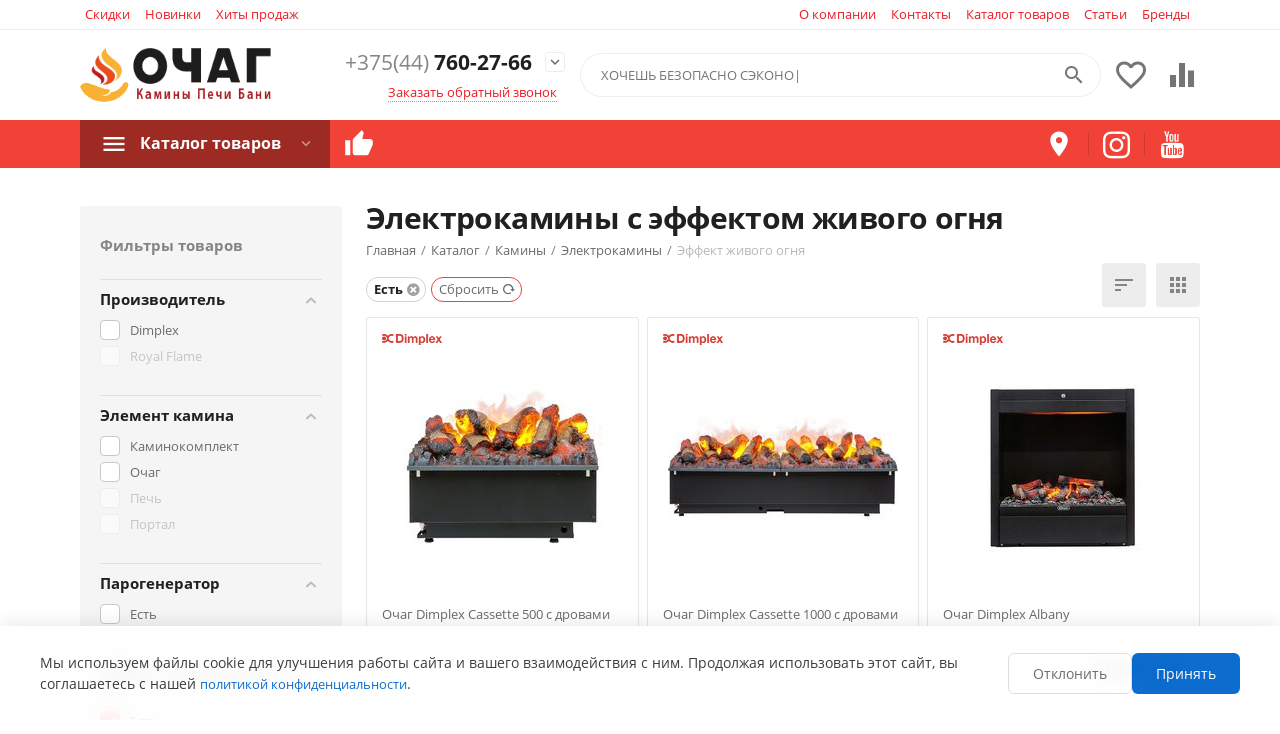

--- FILE ---
content_type: text/html; charset=utf-8
request_url: https://o4ag.by/kaminy/elektrokaminy/ehlektrokaminy-s-ehffektom-zhivogo-ognya/
body_size: 22611
content:

<!DOCTYPE html>
<html 
 lang="ru" dir="ltr">
<head>
<title>Электрокамин с Эффектом Живого Огня Купить в Минске с Доставкой по всей Беларуси</title>

    <base href="https://o4ag.by/"/>
    <meta http-equiv="Content-Type" content="text/html; charset=utf-8"
          data-ca-mode="ultimate"/>
    <meta name="viewport" content="initial-scale=1.0, user-scalable=yes, width=device-width"/>
<meta name="description" content="Оригинальные электрокамины с эффектом живого огня. Купить в Минске с доставкой по всей Беларуси. Консультация специалиста. Надёжный монтаж под ключ. Разумные цены." />


    <meta name="keywords" content="Эффект живого огня электрокамины есть эффект живого огня купить продажа магазин доставка под ключ минск"/>


    <meta name="format-detection" content="telephone=no">


                        <link rel="canonical" href="https://o4ag.by/kaminy/elektrokaminy/ehlektrokaminy-s-ehffektom-zhivogo-ognya/" />        
                                            




<meta property="og:type" content="website" />
<meta property="og:locale" content="ru_RU" />
<meta property="og:title" content="Электрокамин с Эффектом Живого Огня Купить в Минске с Доставкой по всей Беларуси" />
<meta property="og:description" content="Оригинальные электрокамины с эффектом живого огня. Купить в Минске с доставкой по всей Беларуси. Консультация специалиста. Надёжный монтаж под ключ. Разумные цены." />
<meta property="og:url" content="https://o4ag.by/kaminy/elektrokaminy/ehlektrokaminy-s-ehffektom-zhivogo-ognya/" />
    <meta property="og:image" content="https://o4ag.by/images/detailed/35/elektrokaminy-150.jpg" />




    <link href="https://o4ag.by/images/logos/29/favicon.png" rel="shortcut icon" type="image/png" />


<link type="text/css" rel="stylesheet" href="https://o4ag.by/var/cache/misc/assets/design/themes/grt__youpitheme/css/standalone.d03f352bf686c5ee1f33eb7877f136fe.css" />



<script async src="https://www.googletagmanager.com/gtag/js?id=" data-no-defer></script>
<script data-no-defer>
    window.dataLayer = window.dataLayer || [];

    function gtag() {
        dataLayer.push(arguments);
    }

    gtag('js', new Date());

    gtag('config', '', {
        'groups': 'default',
            });

        gtag('set', JSON.parse('{\"siteSpeedSampleRate\":\"100\",\"anonymizeIp\":false}'));
    
    </script>


</head>

<body>
    <div id="sd-ga-data" class="hidden"
     data-noninteractive-quick-view="true"
     data-noninteractive-comparison-list="true"
     data-noninteractive-wishlist="true"
     data-noninteractive-buy-one-click="true"
     data-sd-ga-params-name="">
</div>

        
        <div class="ty-tygh   bp-tygh-container" id="tygh_container">

        <div id="ajax_overlay" class="ty-ajax-overlay"></div>
<div id="ajax_loading_box" class="ty-ajax-loading-box"></div>

        <div class="cm-notification-container notification-container">
</div>

        <div class="ty-helper-container " id="tygh_main_container">
            
                 
                
<div class="tygh-top-panel clearfix">
        <div class="container-fluid  top-grid">
        										
	            <div class="container-fluid-row container-fluid-row-full-width ypi-top-panel gera">
<div class="row-fluid ">    	<div class="span16 ">
	                <div class="row-fluid ">    	<div class="span8 ypi-title-to-sore gera">
	                <div class="top-menu-text-links ">
                
    

        <div class="ty-text-links-wrapper">
        <span id="sw_text_links_1013" class="ty-text-links-btn cm-combination visible-phone">
            <i class="ty-icon-short-list"></i>
            <i class="ty-icon-down-micro ty-text-links-btn__arrow"></i>
        </span>
    
        <ul id="text_links_1013" class="ty-text-links cm-popup-box ty-text-links_show_inline">
                            <li class="ty-text-links__item ty-level-0">
                    <a class="ty-text-links__a"
                                                    href="/sale/"
                                                                    >
                        Скидки
                    </a>
                                    </li>
                            <li class="ty-text-links__item ty-level-0">
                    <a class="ty-text-links__a"
                                                    href="/newest/"
                                                                    >
                        Новинки
                    </a>
                                    </li>
                            <li class="ty-text-links__item ty-level-0">
                    <a class="ty-text-links__a"
                                                    href="/bestsellers/"
                                                                    >
                        Хиты продаж
                    </a>
                                    </li>
                    </ul>

        </div>
    
                    </div>
            </div>


											
	        
    	<div class="span8 ypi-top-links">
	                <div class="top-menu-text-links ty-float-right">
                
    

        <div class="ty-text-links-wrapper">
        <span id="sw_text_links_774" class="ty-text-links-btn cm-combination visible-phone">
            <i class="ty-icon-short-list"></i>
            <i class="ty-icon-down-micro ty-text-links-btn__arrow"></i>
        </span>
    
        <ul id="text_links_774" class="ty-text-links cm-popup-box ty-text-links_show_inline">
                            <li class="ty-text-links__item ty-level-0">
                    <a class="ty-text-links__a"
                                                    href="/o-kompanii/"
                                                                    >
                        О компании
                    </a>
                                    </li>
                            <li class="ty-text-links__item ty-level-0 ty-quick-menu__contacts">
                    <a class="ty-text-links__a"
                                                    href="/kontakty-o4ag/"
                                                                    >
                        Контакты
                    </a>
                                    </li>
                            <li class="ty-text-links__item ty-level-0">
                    <a class="ty-text-links__a"
                                                    href="/katalog/"
                                                                    >
                        Каталог товаров
                    </a>
                                    </li>
                            <li class="ty-text-links__item ty-level-0">
                    <a class="ty-text-links__a"
                                                    href="/articles/"
                                                                    >
                        Статьи
                    </a>
                                    </li>
                            <li class="ty-text-links__item ty-level-0">
                    <a class="ty-text-links__a"
                                                    href="/brands/"
                                                                    >
                        Бренды
                    </a>
                                    </li>
                    </ul>

        </div>
    
                    </div>
            </div>
</div>
            </div>
</div>
    </div>
											
	            <div class="container-fluid-row ypi-logo">
<div class="row-fluid ">    	<div class="span3 ypi-logo">
	                <div class="mfixed-button hidden ">
                <div class="ty-wysiwyg-content"  data-ca-live-editor-object-id="0" data-ca-live-editor-object-type=""><div class="ypi-menu__fixed-button"><i class="material-icons md-48 md-dark">more_horiz</i></div></div>
                    </div><div class="ty-logo-container">
    
            <a href="https://o4ag.by/" title="Камины Очаг — когда деньги не вылетают в трубу!">
        


<img class="ty-pict  ty-logo-container__image cm-image" id="det_img_1070787307"  src="https://o4ag.by/images/logos/29/logo-o4ag-10.png"  width="251" height="71" alt="Камины Очаг — когда деньги не вылетают в трубу!" title="Камины Очаг — когда деньги не вылетают в трубу!"/>


    
            </a>
    </div>
            </div>

    
											
	            
    	<div class="span4 phone-links-wrap">
	                <div class="ty-wysiwyg-content"  data-ca-live-editor-object-id="0" data-ca-live-editor-object-type=""><div class="ypi-cr-phone-number">
    <div class="ypi-cr-phone">
        <div class="ypi-cr-box">
            <a href="tel:+375447602766" class="t-phone" rel="nofollow">
                <span>+375(44)</span> 760-27-66</a>
        </div>
        <a href="javascript:void(0)" onclick="$('.ypi-cr-phone').next().toggleClass('hidden');" rel="nofollow" title=""><i class="material-icons">expand_more</i></a>
        <div class="aditional-links hidden-phone">
                                                <a id="opener_call_request_block777"class="cm-dialog-opener cm-dialog-auto-size " href="https://o4ag.by/index.php?dispatch=call_requests.request&amp;obj_prefix=block&amp;obj_id=777" data-ca-target-id="content_call_request_block777" data-ca-dialog-title="Заказать обратный звонок" title="Заказать обратный звонок"rel="nofollow"><span>Заказать обратный звонок</span></a><div class="hidden" id="content_call_request_block777" title="Заказать обратный звонок"></div>
                        <a href="https://o4ag.by/kontakty-o4ag/" class="l-contacts hidden-tablet" rel="nofollow" title="">Контакты</a>
        </div>
    </div>
    <div class="ypi-cr-link pop-up-box hidden">
        <a href="javascript:void(0)" class="closer" onclick="$('.ypi-cr-phone').next().addClass('hidden');" title=""><i class="material-icons">close</i></a>
        <a href="tel:+375(44)760-27-66" class="n-phone" rel="nofollow" title=""><span>+375(44)</span> 760-27-66</a><br>
        <a href="tel:" class="n-phone" rel="nofollow" title=""></a>
        <br><br>
        <p>
            <b>Адрес магазина:</b>
            <br>г. Минск,пр-кт Дзержинского 115
        </p>
        <br>
        <p>
            <b>Время работы:</b>
            <br>Пн-Пт: 10 – 19 <span style="font-size:10px">(по&nbsp;согласованию&nbsp;до&nbsp;22.00)</span>
            <br>Суббота: 11 – 15 <span style="font-size:10px">(по&nbsp;согласованию&nbsp;до&nbsp;18.00)</span>
            <br><b>Воскресенье: выходной</b>
        </p>

        <br><br><br>
        <a target="_blank" href="https://wa.me/375296917713" class="n-phone" rel="nofollow"><span><i class="s-icon ypi-viber"></i> </span> Whatsapp</a><br>
        <a target="_blank" href="viber://chat?number=375296917713" class="n-phone" rel="nofollow"><span><i class="s-icon ypi-viber"></i> </span> Viber</a><br>
        <a target="_blank" href="https://t.me/Stepan_Novakovich" class="n-phone" rel="nofollow"><span><i class="s-icon ypi-telegram"></i> </span> Telegram</a><br><br>

            </div>
</div>
</div>
            </div>

    
											
	            
    	<div class="span9 ypi-cart-user-wrap">
	                <div class="hidden-phone ty-float-right">
                
        <div id="wish_list_grt__yt_top_buttons">
        <a class="cm-tooltip ty-wishlist__a " href="https://o4ag.by/wishlist/" rel="nofollow" title="Просмотреть список отложенных товаров"><i class="material-icons md-36 md-dark">&#xE87E;</i></a>
        <!--wish_list_grt__yt_top_buttons--></div>

    <div id="account_info_grt__yt_top_buttons">
                <a class="cm-tooltip ty-compare__a " href="https://o4ag.by/compare/" rel="nofollow" title="Сравнение характеристик"><i class="material-icons md-36 md-dark">&#xe01d;</i></a>
        <!--account_info_grt__yt_top_buttons--></div>

                    </div><div class="ypi-search ty-float-right">
                <div class="ty-search-block">
    <form action="https://o4ag.by/" name="search_form" method="get">
        <input type="hidden" name="match" value="all" />
        <input type="hidden" name="subcats" value="Y" />
        <input type="hidden" name="pcode_from_q" value="Y" />
        <input type="hidden" name="pshort" value="Y" />
        <input type="hidden" name="pfull" value="Y" />
        <input type="hidden" name="pname" value="Y" />
        <input type="hidden" name="pkeywords" value="Y" />
        <input type="hidden" name="search_performed" value="Y" />

        
<div id="csc_livesearch_781" data-ls-block-id="781" data-ls-min="" data-ls-curl="index.php%3Fdispatch%3Dcategories.view%26category_id%3D36%26features_hash%3D43-1043%26page%3D" data-ls-enter-btn="" class="csc_live_search_css"><!--csc_livesearch_781--></div>

        <input type="text" name="q" value="" id="search_input" title="Искать товары" class="ty-search-block__input cm-hint" /><button title="Найти" class="ty-search-magnifier" type="submit"><i class="material-icons md-24 md-dark">&#xE8B6;</i></button>
<input type="hidden" name="dispatch" value="products.search" />
        
    <input type="hidden" name="security_hash" class="cm-no-hide-input" value="6651bba81f0f48d6331b821616d5cfb1" /></form>
</div>


                    </div>
            </div>
</div>
    </div>
	
    </div>

</div>

<div class="tygh-header clearfix">
        <div class="container-fluid  header-grid">
        										
											
	            <div class="container-fluid-row container-fluid-row-full-width top-menu-grid-vetrtical">
<div class="row-fluid ">    	<div class="span16 ">
	                <div class="row-fluid ">    	<div class="span7 ">
	                <div class="ty-dropdown-box  top-menu ty-float-left">
        <div id="sw_dropdown_1008" class="ty-dropdown-box__title cm-combination ">
            
                            <a>Каталог товаров</a>
                        

        </div>
        <div id="dropdown_1008" class="cm-popup-box ty-dropdown-box__content hidden">
            

<div class="ypi-menu__inbox"><ul class="ty-menu__items cm-responsive-menu" style="min-height:450px"><li class="ty-menu__item cm-menu-item-responsive first-lvl ty-menu-item__products" data-subitems-count="15" data-settings-cols="4"><a class="ty-menu__item-toggle ty-menu__menu-btn visible-phone cm-responsive-menu-toggle"><i class="ty-menu__icon-open material-icons">&#xE145;</i><i class="ty-menu__icon-hide material-icons">&#xE15B;</i></a><a  href="/katalog/" class="ty-menu__item-link a-first-lvl"><div class="menu-lvl-ctn exp-wrap">


                    
                    
                    
            <img class="ty-pict  mwi-img cm-image"   src="[data-uri]" data-src="https://o4ag.by/images/grt__yt_mwi__icon/29/298-grt__yt_mwi__icon.png"  alt="" title=""/>

<bdi>Каталог товаров</bdi><div class="exp-mwi-text">Полный список всех категорий</div><i class="icon-right-dir material-icons">&#xE315;</i></div></a><div class="grtam ty-menu__submenu" id="topmenu_199_182"></div></li><li class="ty-menu__item cm-menu-item-responsive first-lvl" data-subitems-count="12" data-settings-cols="4"><a class="ty-menu__item-toggle ty-menu__menu-btn visible-phone cm-responsive-menu-toggle"><i class="ty-menu__icon-open material-icons">&#xE145;</i><i class="ty-menu__icon-hide material-icons">&#xE15B;</i></a><a  href="/kaminy/pechi-kaminy/" class="ty-menu__item-link a-first-lvl"><div class="menu-lvl-ctn exp-wrap">


                    
                    
                    
            <img class="ty-pict  mwi-img cm-image"   src="[data-uri]" data-src="https://o4ag.by/images/grt__yt_mwi__icon/29/ico-pechi.png"  alt="" title=""/>

<bdi>Печи-Камины</bdi><div class="exp-mwi-text">Более 1 200 моделей Печей-Каминов</div><i class="icon-right-dir material-icons">&#xE315;</i></div></a><div class="grtam ty-menu__submenu" id="topmenu_199_152"></div></li><li class="ty-menu__item cm-menu-item-responsive first-lvl" data-subitems-count="12" data-settings-cols="4"><a class="ty-menu__item-toggle ty-menu__menu-btn visible-phone cm-responsive-menu-toggle"><i class="ty-menu__icon-open material-icons">&#xE145;</i><i class="ty-menu__icon-hide material-icons">&#xE15B;</i></a><a  href="/kaminy/kaminnye-topki/" class="ty-menu__item-link a-first-lvl"><div class="menu-lvl-ctn exp-wrap">


                    
                    
                    
            <img class="ty-pict  mwi-img cm-image"   src="[data-uri]" data-src="https://o4ag.by/images/grt__yt_mwi__icon/29/ico-topki.png"  alt="" title=""/>

<bdi>Топки для камина</bdi><div class="exp-mwi-text">Каминные топки различных конструкций</div><i class="icon-right-dir material-icons">&#xE315;</i></div></a><div class="grtam ty-menu__submenu" id="topmenu_199_153"></div></li><li class="ty-menu__item cm-menu-item-responsive first-lvl" data-subitems-count="12" data-settings-cols="4"><a class="ty-menu__item-toggle ty-menu__menu-btn visible-phone cm-responsive-menu-toggle"><i class="ty-menu__icon-open material-icons">&#xE145;</i><i class="ty-menu__icon-hide material-icons">&#xE15B;</i></a><a  href="/dymohody-i-truby/" class="ty-menu__item-link a-first-lvl"><div class="menu-lvl-ctn exp-wrap">


                    
                    
                    
            <img class="ty-pict  mwi-img cm-image"   src="[data-uri]" data-src="https://o4ag.by/images/grt__yt_mwi__icon/29/ico-dymohod.png"  alt="" title=""/>

<bdi>Дымоходы</bdi><div class="exp-mwi-text">Дымоходы для Печей и Каминов</div><i class="icon-right-dir material-icons">&#xE315;</i></div></a><div class="grtam ty-menu__submenu" id="topmenu_199_154"></div></li><li class="ty-menu__item cm-menu-item-responsive ty-menu__item-active first-lvl" data-subitems-count="7" data-settings-cols="4"><a class="ty-menu__item-toggle ty-menu__menu-btn visible-phone cm-responsive-menu-toggle"><i class="ty-menu__icon-open material-icons">&#xE145;</i><i class="ty-menu__icon-hide material-icons">&#xE15B;</i></a><a  href="/kaminy/elektrokaminy/" class="ty-menu__item-link a-first-lvl"><div class="menu-lvl-ctn exp-wrap">


                    
                    
                    
            <img class="ty-pict  mwi-img cm-image"   src="[data-uri]" data-src="https://o4ag.by/images/grt__yt_mwi__icon/44/ico-elektrokamin.png"  alt="" title=""/>

<bdi>Электрокамины</bdi><div class="exp-mwi-text">Порталы. Очаги. КаминоКомплекты</div><i class="icon-right-dir material-icons">&#xE315;</i></div></a><div class="grtam ty-menu__submenu" id="topmenu_199_1013"></div></li><li class="ty-menu__item cm-menu-item-responsive first-lvl" data-subitems-count="12" data-settings-cols="4"><a class="ty-menu__item-toggle ty-menu__menu-btn visible-phone cm-responsive-menu-toggle"><i class="ty-menu__icon-open material-icons">&#xE145;</i><i class="ty-menu__icon-hide material-icons">&#xE15B;</i></a><a  href="/bani/pechi-dlya-bani/" class="ty-menu__item-link a-first-lvl"><div class="menu-lvl-ctn exp-wrap">


                    
                    
                    
            <img class="ty-pict  mwi-img cm-image"   src="[data-uri]" data-src="https://o4ag.by/images/grt__yt_mwi__icon/29/ico-banya.png"  alt="" title=""/>

<bdi>Печи для Бани</bdi><div class="exp-mwi-text">Банные печи для ценителей пара</div><i class="icon-right-dir material-icons">&#xE315;</i></div></a><div class="grtam ty-menu__submenu" id="topmenu_199_155"></div></li><li class="ty-menu__item cm-menu-item-responsive first-lvl last" data-subitems-count="12" data-settings-cols="4"><a class="ty-menu__item-toggle ty-menu__menu-btn visible-phone cm-responsive-menu-toggle"><i class="ty-menu__icon-open material-icons">&#xE145;</i><i class="ty-menu__icon-hide material-icons">&#xE15B;</i></a><a  href="/kaminy/portaly-i-oblicovki/" class="ty-menu__item-link a-first-lvl"><div class="menu-lvl-ctn exp-wrap">


                    
                    
                    
            <img class="ty-pict  mwi-img cm-image"   src="[data-uri]" data-src="https://o4ag.by/images/grt__yt_mwi__icon/29/ico-oblicovki.png"  alt="" title=""/>

<bdi>Порталы и облицовки</bdi><div class="exp-mwi-text">Порталы и облицовки для каминов</div><i class="icon-right-dir material-icons">&#xE315;</i></div></a><div class="grtam ty-menu__submenu" id="topmenu_199_178"></div></li>
</ul></div>

        </div>
    </div><div class="gera-top-left-menu gera ty-float-left">
                <div class="ty-wysiwyg-content"  data-ca-live-editor-object-id="0" data-ca-live-editor-object-type=""><ul class="ty-text-links">
    <li class="ty-text-links__item">
        <a class="ty-text-links__a" href="https://t.me/Stepan_Novakovich" target="_blank" rel="nofollow" title="Монтаж Каминов, Печей и Дымоходов"><i class="material-icons">thumb_up</i><span> Заказать монтаж</span></a>
    </li>
</ul></div>
                    </div>
            </div>


											
	        
    	<div class="span9 ">
	                <div class="gera-top-right-menu gera ty-float-right">
                <div class="ty-wysiwyg-content"  data-ca-live-editor-object-id="0" data-ca-live-editor-object-type=""><ul class="ty-text-links">
    <li class="ty-text-links__item">
        <a class="ty-text-links__a" href="https://yandex.by/maps/-/CCU5jCqyKD" title="Интернет Магазин Очаг в Минске" rel="nofollow" target="_blank"><i class="material-icons">place</i><span> пр-кт Дзержинского 115</span></a>
    </li>
    <li class="ty-text-links__item">
        <a class="ty-text-links__a" href="https://www.instagram.com/kaminy_ochag/" title="Примеры монтажа Печей, Каминов, Топок и Дымоходов" rel="nofollow" target="_blank"><i class="s-icon ypi-instagram"></i><span> Примеры работ</span></a>
    </li>
    <li class="ty-text-links__item">
        <a class="ty-text-links__a" href="https://www.youtube.com/user/ochagby" title="Видео обзоры Печей, Каминов и Каминных Топок" rel="nofollow" target="_blank"><i class="s-icon ypi-youtube"></i><span> Видео обзоры</span></a>
    </li>
</ul></div>
                    </div>
            </div>
</div>
            </div>
</div>
    </div>
	
    </div>

</div>

<div class="tygh-content clearfix">
        <div class="container-fluid  content-grid ypi-categories_grid enable-v-filters">
        										
											
	            <div class="container-fluid-row">
<div class="row-fluid ">    	<div class="span4 side-grid">
	                <div class="ty-mainbox-container clearfix v-filter">
                    
                <div class="y-mainbox-title">
                    
                                            Фильтры товаров
                                        

                </div>
            

                <div class="ty-mainbox-body">
<!-- Inline script moved to the bottom of the page -->

        

<div class="cm-product-filters"
    data-ca-target-id="product_filters_*,selected_filters_*,products_search_*,category_products_*,currencies_*,languages_*,grt__yt_subcategories_*,product_features_*"
    data-ca-base-url="https://o4ag.by/kaminy/elektrokaminy/"
    data-ca-tooltip-class = "ty-product-filters__tooltip"
    data-ca-tooltip-right-class = "ty-product-filters__tooltip--right"
    data-ca-tooltip-mobile-class = "ty-tooltip--mobile"
    data-ca-tooltip-layout-selector = "[data-ca-tooltip-layout='true']"
    data-ce-tooltip-events-tooltip = "mouseenter"
    id="product_filters_191">
    <div class="ty-product-filters__wrapper" data-ca-product-filters="wrapper" data-ca-product-filters-status="active"><div class="v-filters-header hidden"><div id="yt_filters_closer_191" class="closer"><i class="material-icons md-24"></i></div></div><div class="ty-product-filters__block"><div id="sw_content_191_1" class="ty-product-filters__switch cm-combination-filter_191_1 open cm-save-state cm-ss-reverse"><span class="ty-product-filters__title">Производитель</span><i class="ty-product-filters__switch-down ty-icon-down-open"></i><i class="ty-product-filters__switch-right ty-icon-up-open"></i></div><ul class="ty-product-filters " id="content_191_1">

    
    
                        <li class="ty-product-filters__item-more">
                <ul id="ranges_191_1" style="max-height: 1300px;" class="ty-product-filters__variants cm-filter-table" data-ca-input-id="elm_search_191_1" data-ca-clear-id="elm_search_clear_191_1" data-ca-empty-id="elm_search_empty_191_1">

                    <li class="cm-product-filters-checkbox-container ty-product-filters__group">
                                                                        <input class="cm-product-filters-checkbox" type="checkbox" name="product_filters[1]" data-ca-filter-id="1" value="1039" id="elm_checkbox_191_1_1039" ><label  for="elm_checkbox_191_1_1039"><span>Dimplex</span></label>
                                        </li>
                    <li class="cm-product-filters-checkbox-container ty-product-filters__group">
                                                                        <input class="cm-product-filters-checkbox" type="checkbox" name="product_filters[1]" data-ca-filter-id="1" value="1052" id="elm_checkbox_191_1_1052" disabled="disabled"><label class="disabled" for="elm_checkbox_191_1_1052"><span>Royal Flame</span></label>
                                        </li>
                                    </ul>
                            </li>
                <li><p id="elm_search_empty_191_1" class="ty-product-filters__no-items-found hidden">По этим критериям поиска ничего не найдено</p></li>
    </ul>

</div>
<div class="ty-product-filters__block"><div id="sw_content_191_37" class="ty-product-filters__switch cm-combination-filter_191_37 open cm-save-state cm-ss-reverse"><span class="ty-product-filters__title">Элемент камина</span><i class="ty-product-filters__switch-down ty-icon-down-open"></i><i class="ty-product-filters__switch-right ty-icon-up-open"></i></div><ul class="ty-product-filters " id="content_191_37">

    
    
                        <li class="ty-product-filters__item-more">
                <ul id="ranges_191_37" style="max-height: 260px;" class="ty-product-filters__variants cm-filter-table" data-ca-input-id="elm_search_191_37" data-ca-clear-id="elm_search_clear_191_37" data-ca-empty-id="elm_search_empty_191_37">

                    <li class="cm-product-filters-checkbox-container ty-product-filters__group">
                                                                        <input class="cm-product-filters-checkbox" type="checkbox" name="product_filters[37]" data-ca-filter-id="37" value="1058" id="elm_checkbox_191_37_1058" ><label  for="elm_checkbox_191_37_1058"><span>Каминокомплект</span></label>
                                        </li>
                    <li class="cm-product-filters-checkbox-container ty-product-filters__group">
                                                                        <input class="cm-product-filters-checkbox" type="checkbox" name="product_filters[37]" data-ca-filter-id="37" value="1040" id="elm_checkbox_191_37_1040" ><label  for="elm_checkbox_191_37_1040"><span>Очаг</span></label>
                                        </li>
                    <li class="cm-product-filters-checkbox-container ty-product-filters__group">
                                                                        <input class="cm-product-filters-checkbox" type="checkbox" name="product_filters[37]" data-ca-filter-id="37" value="1050" id="elm_checkbox_191_37_1050" disabled="disabled"><label class="disabled" for="elm_checkbox_191_37_1050"><span>Печь</span></label>
                                        </li>
                    <li class="cm-product-filters-checkbox-container ty-product-filters__group">
                                                                        <input class="cm-product-filters-checkbox" type="checkbox" name="product_filters[37]" data-ca-filter-id="37" value="1053" id="elm_checkbox_191_37_1053" disabled="disabled"><label class="disabled" for="elm_checkbox_191_37_1053"><span>Портал</span></label>
                                        </li>
                                    </ul>
                            </li>
                <li><p id="elm_search_empty_191_37" class="ty-product-filters__no-items-found hidden">По этим критериям поиска ничего не найдено</p></li>
    </ul>

</div>
<div class="ty-product-filters__block"><div id="sw_content_191_28" class="ty-product-filters__switch cm-combination-filter_191_28 open cm-save-state cm-ss-reverse"><span class="ty-product-filters__title">Парогенератор</span><i class="ty-product-filters__switch-down ty-icon-down-open"></i><i class="ty-product-filters__switch-right ty-icon-up-open"></i></div><ul class="ty-product-filters " id="content_191_28">

    
    
                        <li class="ty-product-filters__item-more">
                <ul id="ranges_191_28" style="max-height: 260px;" class="ty-product-filters__variants cm-filter-table" data-ca-input-id="elm_search_191_28" data-ca-clear-id="elm_search_clear_191_28" data-ca-empty-id="elm_search_empty_191_28">

                    <li class="cm-product-filters-checkbox-container ty-product-filters__group">
                                                                        <input class="cm-product-filters-checkbox" type="checkbox" name="product_filters[28]" data-ca-filter-id="28" value="728" id="elm_checkbox_191_28_728" ><label  for="elm_checkbox_191_28_728"><span>Есть</span></label>
                                        </li>
                                    </ul>
                            </li>
                <li><p id="elm_search_empty_191_28" class="ty-product-filters__no-items-found hidden">По этим критериям поиска ничего не найдено</p></li>
    </ul>

</div>
<div class="ty-product-filters__block"><div id="sw_content_191_43" class="ty-product-filters__switch cm-combination-filter_191_43 open cm-save-state cm-ss-reverse"><span class="ty-product-filters__title">Эффект живого огня (1)<a class="cm-ajax cm-ajax-full-render cm-history" href="https://o4ag.by/kaminy/elektrokaminy/" data-ca-event="ce.filtersinit" data-ca-target-id="product_filters_*,selected_filters_*,products_search_*,category_products_*,currencies_*,languages_*,grt__yt_subcategories_*,product_features_*" data-ca-scroll=".ty-mainbox-title"><i class="ty-icon-cancel-circle"></i></a></span><i class="ty-product-filters__switch-down ty-icon-down-open"></i><i class="ty-product-filters__switch-right ty-icon-up-open"></i></div><ul class="ty-product-filters " id="content_191_43">

    
    
                        <li class="ty-product-filters__item-more">
                <ul id="ranges_191_43" style="max-height: 260px;" class="ty-product-filters__variants cm-filter-table" data-ca-input-id="elm_search_191_43" data-ca-clear-id="elm_search_clear_191_43" data-ca-empty-id="elm_search_empty_191_43">

                    <li class="cm-product-filters-checkbox-container ty-product-filters__group">
                                                                        <input class="cm-product-filters-checkbox" type="checkbox" checked="checked" name="product_filters[43]" data-ca-filter-id="43" value="1043" id="elm_checkbox_191_43_1043" ><label  for="elm_checkbox_191_43_1043"><span>Есть</span></label>
                    </a>                    </li>
                                    </ul>
                            </li>
                <li><p id="elm_search_empty_191_43" class="ty-product-filters__no-items-found hidden">По этим критериям поиска ничего не найдено</p></li>
    </ul>

</div>
<div class="ty-product-filters__block"><div id="sw_content_191_40" class="ty-product-filters__switch cm-combination-filter_191_40 open cm-save-state cm-ss-reverse"><span class="ty-product-filters__title">Материал портала</span><i class="ty-product-filters__switch-down ty-icon-down-open"></i><i class="ty-product-filters__switch-right ty-icon-up-open"></i></div><ul class="ty-product-filters " id="content_191_40">

    
    
                        <li class="ty-product-filters__item-more">
                <ul id="ranges_191_40" style="max-height: 260px;" class="ty-product-filters__variants cm-filter-table" data-ca-input-id="elm_search_191_40" data-ca-clear-id="elm_search_clear_191_40" data-ca-empty-id="elm_search_empty_191_40">

                    <li class="cm-product-filters-checkbox-container ty-product-filters__group">
                                                                        <input class="cm-product-filters-checkbox" type="checkbox" name="product_filters[40]" data-ca-filter-id="40" value="1055" id="elm_checkbox_191_40_1055" ><label  for="elm_checkbox_191_40_1055"><span>Дерево</span></label>
                                        </li>
                    <li class="cm-product-filters-checkbox-container ty-product-filters__group">
                                                                        <input class="cm-product-filters-checkbox" type="checkbox" name="product_filters[40]" data-ca-filter-id="40" value="1056" id="elm_checkbox_191_40_1056" ><label  for="elm_checkbox_191_40_1056"><span>Камень</span></label>
                                        </li>
                                    </ul>
                            </li>
                <li><p id="elm_search_empty_191_40" class="ty-product-filters__no-items-found hidden">По этим критериям поиска ничего не найдено</p></li>
    </ul>

</div>
<div class="ty-product-filters__block"><div id="sw_content_191_39" class="ty-product-filters__switch cm-combination-filter_191_39 open cm-save-state cm-ss-reverse"><span class="ty-product-filters__title">Тип очага</span><i class="ty-product-filters__switch-down ty-icon-down-open"></i><i class="ty-product-filters__switch-right ty-icon-up-open"></i></div><ul class="ty-product-filters " id="content_191_39">

    
    
                        <li class="ty-product-filters__item-more">
                <ul id="ranges_191_39" style="max-height: 260px;" class="ty-product-filters__variants cm-filter-table" data-ca-input-id="elm_search_191_39" data-ca-clear-id="elm_search_clear_191_39" data-ca-empty-id="elm_search_empty_191_39">

                    <li class="cm-product-filters-checkbox-container ty-product-filters__group">
                                                                        <input class="cm-product-filters-checkbox" type="checkbox" name="product_filters[39]" data-ca-filter-id="39" value="1045" id="elm_checkbox_191_39_1045" ><label  for="elm_checkbox_191_39_1045"><span>Встраиваемый</span></label>
                                        </li>
                    <li class="cm-product-filters-checkbox-container ty-product-filters__group">
                                                                        <input class="cm-product-filters-checkbox" type="checkbox" name="product_filters[39]" data-ca-filter-id="39" value="1041" id="elm_checkbox_191_39_1041" ><label  for="elm_checkbox_191_39_1041"><span>Классический</span></label>
                                        </li>
                    <li class="cm-product-filters-checkbox-container ty-product-filters__group">
                                                                        <input class="cm-product-filters-checkbox" type="checkbox" name="product_filters[39]" data-ca-filter-id="39" value="1046" id="elm_checkbox_191_39_1046" disabled="disabled"><label class="disabled" for="elm_checkbox_191_39_1046"><span>Линейный</span></label>
                                        </li>
                    <li class="cm-product-filters-checkbox-container ty-product-filters__group">
                                                                        <input class="cm-product-filters-checkbox" type="checkbox" name="product_filters[39]" data-ca-filter-id="39" value="1047" id="elm_checkbox_191_39_1047" disabled="disabled"><label class="disabled" for="elm_checkbox_191_39_1047"><span>Настенный</span></label>
                                        </li>
                    <li class="cm-product-filters-checkbox-container ty-product-filters__group">
                                                                        <input class="cm-product-filters-checkbox" type="checkbox" name="product_filters[39]" data-ca-filter-id="39" value="1049" id="elm_checkbox_191_39_1049" ><label  for="elm_checkbox_191_39_1049"><span>Отдельностоящий</span></label>
                                        </li>
                    <li class="cm-product-filters-checkbox-container ty-product-filters__group">
                                                                        <input class="cm-product-filters-checkbox" type="checkbox" name="product_filters[39]" data-ca-filter-id="39" value="1051" id="elm_checkbox_191_39_1051" disabled="disabled"><label class="disabled" for="elm_checkbox_191_39_1051"><span>Печь</span></label>
                                        </li>
                    <li class="cm-product-filters-checkbox-container ty-product-filters__group">
                                                                        <input class="cm-product-filters-checkbox" type="checkbox" name="product_filters[39]" data-ca-filter-id="39" value="1044" id="elm_checkbox_191_39_1044" ><label  for="elm_checkbox_191_39_1044"><span>Широкий</span></label>
                                        </li>
                                    </ul>
                            </li>
                <li><p id="elm_search_empty_191_39" class="ty-product-filters__no-items-found hidden">По этим критериям поиска ничего не найдено</p></li>
    </ul>

</div>
<div class="ty-product-filters__block"><div id="sw_content_191_38" class="ty-product-filters__switch cm-combination-filter_191_38 open cm-save-state cm-ss-reverse"><span class="ty-product-filters__title">Тип портала</span><i class="ty-product-filters__switch-down ty-icon-down-open"></i><i class="ty-product-filters__switch-right ty-icon-up-open"></i></div><ul class="ty-product-filters " id="content_191_38">

    
    
                        <li class="ty-product-filters__item-more">
                <ul id="ranges_191_38" style="max-height: 260px;" class="ty-product-filters__variants cm-filter-table" data-ca-input-id="elm_search_191_38" data-ca-clear-id="elm_search_clear_191_38" data-ca-empty-id="elm_search_empty_191_38">

                    <li class="cm-product-filters-checkbox-container ty-product-filters__group">
                                                                        <input class="cm-product-filters-checkbox" type="checkbox" name="product_filters[38]" data-ca-filter-id="38" value="1057" id="elm_checkbox_191_38_1057" disabled="disabled"><label class="disabled" for="elm_checkbox_191_38_1057"><span>Линейный</span></label>
                                        </li>
                    <li class="cm-product-filters-checkbox-container ty-product-filters__group">
                                                                        <input class="cm-product-filters-checkbox" type="checkbox" name="product_filters[38]" data-ca-filter-id="38" value="1054" id="elm_checkbox_191_38_1054" ><label  for="elm_checkbox_191_38_1054"><span>Угловой</span></label>
                                        </li>
                                    </ul>
                            </li>
                <li><p id="elm_search_empty_191_38" class="ty-product-filters__no-items-found hidden">По этим критериям поиска ничего не найдено</p></li>
    </ul>

</div>
<div class="ty-product-filters__block"><div id="sw_content_191_42" class="ty-product-filters__switch cm-combination-filter_191_42 open cm-save-state cm-ss-reverse"><span class="ty-product-filters__title">Звуковые эффекты</span><i class="ty-product-filters__switch-down ty-icon-down-open"></i><i class="ty-product-filters__switch-right ty-icon-up-open"></i></div><ul class="ty-product-filters " id="content_191_42">

    
    
                        <li class="ty-product-filters__item-more">
                <ul id="ranges_191_42" style="max-height: 260px;" class="ty-product-filters__variants cm-filter-table" data-ca-input-id="elm_search_191_42" data-ca-clear-id="elm_search_clear_191_42" data-ca-empty-id="elm_search_empty_191_42">

                    <li class="cm-product-filters-checkbox-container ty-product-filters__group">
                                                                        <input class="cm-product-filters-checkbox" type="checkbox" name="product_filters[42]" data-ca-filter-id="42" value="1048" id="elm_checkbox_191_42_1048" ><label  for="elm_checkbox_191_42_1048"><span>Есть</span></label>
                                        </li>
                                    </ul>
                            </li>
                <li><p id="elm_search_empty_191_42" class="ty-product-filters__no-items-found hidden">По этим критериям поиска ничего не найдено</p></li>
    </ul>

</div>
<div class="ty-product-filters__block"><div id="sw_content_191_41" class="ty-product-filters__switch cm-combination-filter_191_41 open cm-save-state cm-ss-reverse"><span class="ty-product-filters__title">Контроль интенсивности пламени</span><i class="ty-product-filters__switch-down ty-icon-down-open"></i><i class="ty-product-filters__switch-right ty-icon-up-open"></i></div><ul class="ty-product-filters " id="content_191_41">

    
    
                        <li class="ty-product-filters__item-more">
                <ul id="ranges_191_41" style="max-height: 260px;" class="ty-product-filters__variants cm-filter-table" data-ca-input-id="elm_search_191_41" data-ca-clear-id="elm_search_clear_191_41" data-ca-empty-id="elm_search_empty_191_41">

                    <li class="cm-product-filters-checkbox-container ty-product-filters__group">
                                                                        <input class="cm-product-filters-checkbox" type="checkbox" name="product_filters[41]" data-ca-filter-id="41" value="1042" id="elm_checkbox_191_41_1042" ><label  for="elm_checkbox_191_41_1042"><span>Есть</span></label>
                                        </li>
                                    </ul>
                            </li>
                <li><p id="elm_search_empty_191_41" class="ty-product-filters__no-items-found hidden">По этим критериям поиска ничего не найдено</p></li>
    </ul>

</div>
<div class="ty-product-filters__tools clearfix" data-ca-product-filters="tools"><a href="https://o4ag.by/kaminy/elektrokaminy/" rel="nofollow" class="ty-btn ty-product-filters__reset-button cm-ajax cm-ajax-full-render cm-history" data-ca-event="ce.filtersinit" data-ca-scroll=".ty-mainbox-title" data-ca-target-id="product_filters_*,selected_filters_*,products_search_*,category_products_*,currencies_*,languages_*,grt__yt_subcategories_*,product_features_*"><i class="ty-product-filters__reset-icon ty-icon-cw"></i> Сбросить</a></div><div class="ypi-white-cfbt"><a href="https://o4ag.by/kaminy/elektrokaminy/" rel="nofollow" class="cm-tooltip cm-ajax cm-ajax-full-render cm-history" data-ca-event="ce.filtersinit" data-ca-scroll=".ty-mainbox-title" data-ca-target-id="product_filters_*,selected_filters_*,products_search_*,category_products_*,currencies_*,languages_*,grt__yt_subcategories_*,product_features_*" title="Сбросить"><i class="material-icons">&#xE042;</i></a></div></div>
<!--product_filters_191--></div>

<div data-ca-tooltip-layout="true" class="hidden">
    <button type="button" data-ca-scroll=".ty-mainbox-title" class="cm-scroll ty-tooltip--link ty-tooltip--filter"><span class="tooltip-arrow"></span></button>
</div></div>
    </div>
            </div>

    
											
	            
    	<div class="span12 main-content-grid">
	                <div class="yt-extra-block-title"><h1 class="ty-mainbox-title yt-mainbox-title" >Электрокамины с эффектом живого огня
</h1>
</div><input type="hidden" class="ga-block-marker-main">                    
<div id="breadcrumbs_12">
        
            <div itemscope itemtype="https://schema.org/BreadcrumbList" class="ty-breadcrumbs clearfix do_not_hide">
            <span itemprop="itemListElement" itemscope itemtype="https://schema.org/ListItem"><a itemprop="item" href="https://o4ag.by/" class="ty-breadcrumbs__a"><meta itemprop="position" content="1" /><meta itemprop="name" content="Главная" /><bdi>Главная</bdi></a></span><span class="ty-breadcrumbs__slash">/</span><span itemprop="itemListElement" itemscope itemtype="https://schema.org/ListItem"><a itemprop="item" href="https://o4ag.by/katalog/" class="ty-breadcrumbs__a"><meta itemprop="position" content="2" /><meta itemprop="name" content="Каталог" /><bdi>Каталог</bdi></a></span><span class="ty-breadcrumbs__slash">/</span><span itemprop="itemListElement" itemscope itemtype="https://schema.org/ListItem"><a itemprop="item" href="https://o4ag.by/kaminy/" class="ty-breadcrumbs__a"><meta itemprop="position" content="3" /><meta itemprop="name" content="Камины" /><bdi>Камины</bdi></a></span><span class="ty-breadcrumbs__slash">/</span><span itemprop="itemListElement" itemscope itemtype="https://schema.org/ListItem"><a itemprop="item" href="https://o4ag.by/kaminy/elektrokaminy/" class="ty-breadcrumbs__a"><meta itemprop="position" content="4" /><meta itemprop="name" content="Электрокамины" /><bdi>Электрокамины</bdi></a></span><span class="ty-breadcrumbs__slash">/</span><span><span class="ty-breadcrumbs__current"><bdi>Эффект живого огня</bdi></span></span>
        </div>
        <!--breadcrumbs_12--></div>


<div id="category_products_subcategories_12">
<!--category_products_subcategories_12--></div>

<div id="selected_filters_ypi"><div class="yp-selected-product-filters cm-product-filters"><a class="yp-selected-filter-item cm-ajax cm-ajax-full-render cm-history" href="https://o4ag.by/kaminy/elektrokaminy/" data-ca-event="ce.filtersinit" data-ca-target-id="product_filters_*,selected_filters_*,products_search_*,category_products_*,currencies_*,languages_*,product_features_*"><span id="sw_elm_selected_filter_43_1043">Есть</span><i class="ty-icon-cancel-circle"></i></a><a href="https://o4ag.by/kaminy/elektrokaminy/" rel="nofollow" class="yp-selected-filter-item reset cm-ajax cm-ajax-full-render cm-history" data-ca-event="ce.filtersinit" data-ca-scroll=".ty-mainbox-title" data-ca-target-id="product_filters_*,selected_filters_*,products_search_*,category_products_*,currencies_*,languages_*,product_features_*"><i class="ty-icon-cw"></i> Сбросить</a></div><!--selected_filters_ypi--></div>

    <div class="ypi-filters-container">
        <a id="yt_filters_opener" class="ypi-white-vfbt"><i class="material-icons">&#xE16D;</i></a>
            </div>

<div class="cat-view-grid" id="category_products_12">

        
                
            

    
    
<!-- Inline script moved to the bottom of the page -->
    <div class="ty-pagination-container cm-pagination-container" id="pagination_contents">

    
    

    
<div class="ypi-sort-container">
    

    
<div class="ypi-sort-buttons">
    
<div class="ty-sort-dropdown">
    <a id="sw_elm_sort_fields" class="ty-sort-dropdown__wrapper cm-combination"><i class="material-icons">&#xE164;</i><span class="hidden">Сортировать по популярности: по убыванию</span></a>
    <ul id="elm_sort_fields" class="ty-sort-dropdown__content cm-popup-box hidden">
	    <li class="ypi-sort-active-item"><span>Сортировать по популярности: по убыванию</span></li>
                                                                                                
                                                                                                                                                                                                                                                                                                                            
                                                                                                                                                                                                                    <li class="sort-by-timestamp-desc ty-sort-dropdown__content-item">
                        <a class="cm-ajax ty-sort-dropdown__content-item-a" data-ca-target-id="pagination_contents" href="https://o4ag.by/kaminy/elektrokaminy/ehlektrokaminy-s-ehffektom-zhivogo-ognya/?sort_by=timestamp&amp;sort_order=desc" rel="nofollow">Сортировать по времени: новинки выше</a>
                    </li>
                                                                                                                                                
                                                                                                                                                                                                                                                                                                                            
                                                                                                            <li class="sort-by-product-asc ty-sort-dropdown__content-item">
                        <a class="cm-ajax ty-sort-dropdown__content-item-a" data-ca-target-id="pagination_contents" href="https://o4ag.by/kaminy/elektrokaminy/ehlektrokaminy-s-ehffektom-zhivogo-ognya/?sort_by=product&amp;sort_order=asc" rel="nofollow">Сортировать по алфавиту: от А до Я</a>
                    </li>
                                                                                                                                                <li class="sort-by-product-desc ty-sort-dropdown__content-item">
                        <a class="cm-ajax ty-sort-dropdown__content-item-a" data-ca-target-id="pagination_contents" href="https://o4ag.by/kaminy/elektrokaminy/ehlektrokaminy-s-ehffektom-zhivogo-ognya/?sort_by=product&amp;sort_order=desc" rel="nofollow">Сортировать по алфавиту: от Я до А</a>
                    </li>
                                                                                                                                                
                                                                                                            <li class="sort-by-price-asc ty-sort-dropdown__content-item">
                        <a class="cm-ajax ty-sort-dropdown__content-item-a" data-ca-target-id="pagination_contents" href="https://o4ag.by/kaminy/elektrokaminy/ehlektrokaminy-s-ehffektom-zhivogo-ognya/?sort_by=price&amp;sort_order=asc" rel="nofollow">Сортировать по цене: дешевые выше</a>
                    </li>
                                                                                                                                                <li class="sort-by-price-desc ty-sort-dropdown__content-item">
                        <a class="cm-ajax ty-sort-dropdown__content-item-a" data-ca-target-id="pagination_contents" href="https://o4ag.by/kaminy/elektrokaminy/ehlektrokaminy-s-ehffektom-zhivogo-ognya/?sort_by=price&amp;sort_order=desc" rel="nofollow">Сортировать по цене: дорогие выше</a>
                    </li>
                                                                                                            
                                                                                                                                                                                                                                                
                                                                                                                                                                                                                                                                                                                            
                                                                                                                                                                                                                                        </ul>
</div>




<div class="ty-sort-dropdown">
<a id="sw_elm_pagination_steps" class="ty-sort-dropdown__wrapper cm-combination"><i class="material-icons">&#xE5C3;</i></a>
    <ul id="elm_pagination_steps" class="ty-sort-dropdown__content cm-popup-box hidden">
	    	<li class="ypi-sort-active-item"><span>32 На страницу</span></li>
                            <li class="ty-sort-dropdown__content-item">
                <a class="cm-ajax ty-sort-dropdown__content-item-a" href="https://o4ag.by/kaminy/elektrokaminy/ehlektrokaminy-s-ehffektom-zhivogo-ognya/?items_per_page=24" data-ca-target-id="pagination_contents" rel="nofollow">24 На страницу</a>
            </li>
                                                    <li class="ty-sort-dropdown__content-item">
                <a class="cm-ajax ty-sort-dropdown__content-item-a" href="https://o4ag.by/kaminy/elektrokaminy/ehlektrokaminy-s-ehffektom-zhivogo-ognya/?items_per_page=48" data-ca-target-id="pagination_contents" rel="nofollow">48 На страницу</a>
            </li>
                                    <li class="ty-sort-dropdown__content-item">
                <a class="cm-ajax ty-sort-dropdown__content-item-a" href="https://o4ag.by/kaminy/elektrokaminy/ehlektrokaminy-s-ehffektom-zhivogo-ognya/?items_per_page=96" data-ca-target-id="pagination_contents" rel="nofollow">96 На страницу</a>
            </li>
                                    <li class="ty-sort-dropdown__content-item">
                <a class="cm-ajax ty-sort-dropdown__content-item-a" href="https://o4ag.by/kaminy/elektrokaminy/ehlektrokaminy-s-ehffektom-zhivogo-ognya/?items_per_page=192" data-ca-target-id="pagination_contents" rel="nofollow">192 На страницу</a>
            </li>
                    </ul>
</div>
</div>

</div>


<div class="grid-list" id="product_list_page1"><div class="col-tile">






























    
    

<div class="ty-grid-list__item ty-quick-view-button__wrapper no-buttons hover-zoom" style="height: 390px"><form action="https://o4ag.by/" method="post" name="product_form_4941" enctype="multipart/form-data" class="cm-disable-empty-files  cm-ajax cm-ajax-full-render cm-ajax-status-middle "><input type="hidden" name="result_ids" value="cart_status*,wish_list*,checkout*,account_info*" /><input type="hidden" name="redirect_url" value="index.php?dispatch=categories.view&amp;category_id=36&amp;features_hash=43-1043&amp;page=" /><input type="hidden" name="product_data[4941][product_id]" value="4941" /><div class="ypi-grid-list__item_body" style="min-height: 388px"><div class="stock-block"><div class="ypi-brand-img"><a href="https://o4ag.by/kaminy/elektrokaminy/ehlektrokaminy-dimplex/">


        
        
                    
            <img class="ty-pict   cm-image"   src="[data-uri]" data-src="https://o4ag.by/images/thumbnails/101/20/feature_variant/35/brand-dimplex.png"  alt="Компания Dimplex" title="Компания Dimplex"/>

</a></div></div><div class="ty-grid-list__image" style="height: 230px;">


        <a class="grt-single-image" href="https://o4ag.by/kaminy/elektrokaminy/yelektrokamin-ochag-dimplex-cassette-500-s-drovami/">
        


                                                                        
                                        
                                                                        
                                        
                                                                        
                                        
            <img class="ty-pict   cm-image" id="det_img_4941"  src="[data-uri]" data-src="https://o4ag.by/images/thumbnails/230/230/detailed/35/ochag-dimplex-cassette-500-s-drovami-0.jpg"  alt="" title=""/>


    </a>

                    
            </div><div class="block-top">
<div class="grid-list__rating ">
<div class="grid-list__rating no-rating"></div></div>
</div><div class="ty-grid-list__item-name"><bdi><a href="https://o4ag.by/kaminy/elektrokaminy/yelektrokamin-ochag-dimplex-cassette-500-s-drovami/" class="product-title" title="Очаг Dimplex Cassette 500 с дровами" >Очаг Dimplex Cassette 500 с дровами</a>
</bdi></div><div class="block-bottom"><div class="v-align-bottom"><div class="ty-grid-list__price ty-grid-list__no-price">    <span class="ty-price-update cm-reload-4941" id="price_update_4941">
        <input type="hidden" name="appearance[show_price_values]" value="1" />
        <input type="hidden" name="appearance[show_price]" value="1" />
                                <input type="hidden" name="product_data[4941][price]" value="0.000000"/>
<input type="hidden" name="product_data[4941][product_code]" value="a50b011f0010"/>
                                    <span class="ty-no-price">Свяжитесь с нами насчёт цены</span>
                                                

                    
	    
	        <!--price_update_4941--></span>

        </div></div></div>    <div class="block-middle">
        


                                    <div class="product-feature">
                                        
            <div class="cm-reload-4941" id="product_data_features_update_4941">
            <input type="hidden" name="appearance[show_features]" value="1" />
                        
            

    <em>    <a href="https://o4ag.by/kaminy/elektrokaminy/ehlektrokaminy-dimplex/"><span class="ty-control-group" data-feature-id="2"><span class="ty-product-feature__label"><em class="grt-yt-feature-name">Производитель</em></span><span><em>Dimplex</em></span></span></a></em><em>    <span class="ty-control-group" data-feature-id="105"><span class="ty-product-feature__label"><em class="grt-yt-feature-name">Технология пламени</em></span><span><em>Opti-Myst</em></span></span></em><em>    <span class="ty-control-group f-variant" data-feature-id="104"><span class="ty-product-feature__label"><em class="grt-yt-feature-name">Тип очага</em></span><span><em><span class="f-variant-item">Встраиваемый</span></em></span></span></em><em>    <span class="ty-control-group" data-feature-id="107"><span class="ty-product-feature__label"><em class="grt-yt-feature-name">Цвет очага</em></span><span><em>Черный</em></span></span></em><em>    <span class="ty-control-group" data-feature-id="102"><span class="ty-product-feature__label"><em class="grt-yt-feature-name">Элемент камина</em></span><span><em>Очаг</em></span></span></em>
        <!--product_data_features_update_4941--></div>
    


                </div>
                                                                        <div class="grt-yt-show-more-features"><span></span></div>
                    <div class="grt-yt-full-features-list product-feature" data-product-id="4941" data-main-category-id="36" data-existing-feature-ids="2,105,104,107,102"></div>
                                        </div>
</div>
<input type="hidden" name="security_hash" class="cm-no-hide-input" value="6651bba81f0f48d6331b821616d5cfb1" /></form>
</div></div><div class="col-tile">






























    
    

<div class="ty-grid-list__item ty-quick-view-button__wrapper no-buttons hover-zoom" style="height: 390px"><form action="https://o4ag.by/" method="post" name="product_form_4944" enctype="multipart/form-data" class="cm-disable-empty-files  cm-ajax cm-ajax-full-render cm-ajax-status-middle "><input type="hidden" name="result_ids" value="cart_status*,wish_list*,checkout*,account_info*" /><input type="hidden" name="redirect_url" value="index.php?dispatch=categories.view&amp;category_id=36&amp;features_hash=43-1043&amp;page=" /><input type="hidden" name="product_data[4944][product_id]" value="4944" /><div class="ypi-grid-list__item_body" style="min-height: 388px"><div class="stock-block"><div class="ypi-brand-img"><a href="https://o4ag.by/kaminy/elektrokaminy/ehlektrokaminy-dimplex/">


        
        
                    
            <img class="ty-pict   cm-image"   src="[data-uri]" data-src="https://o4ag.by/images/thumbnails/101/20/feature_variant/35/brand-dimplex.png"  alt="Компания Dimplex" title="Компания Dimplex"/>

</a></div></div><div class="ty-grid-list__image" style="height: 230px;">


        <a class="grt-single-image" href="https://o4ag.by/kaminy/elektrokaminy/yelektrokamin-ochag-dimplex-cassette-1000-s-drovami/">
        


                                                                        
                                        
                                                                        
                                        
                                                                        
                                        
            <img class="ty-pict   cm-image" id="det_img_4944"  src="[data-uri]" data-src="https://o4ag.by/images/thumbnails/230/230/detailed/35/ochag-dimplex-cassette-1000-s-drovami-0.jpg"  alt="" title=""/>


    </a>

                    
            </div><div class="block-top">
<div class="grid-list__rating ">
<div class="grid-list__rating no-rating"></div></div>
</div><div class="ty-grid-list__item-name"><bdi><a href="https://o4ag.by/kaminy/elektrokaminy/yelektrokamin-ochag-dimplex-cassette-1000-s-drovami/" class="product-title" title="Очаг Dimplex Cassette 1000 с дровами" >Очаг Dimplex Cassette 1000 с дровами</a>
</bdi></div><div class="block-bottom"><div class="v-align-bottom"><div class="ty-grid-list__price ty-grid-list__no-price">    <span class="ty-price-update cm-reload-4944" id="price_update_4944">
        <input type="hidden" name="appearance[show_price_values]" value="1" />
        <input type="hidden" name="appearance[show_price]" value="1" />
                                <input type="hidden" name="product_data[4944][price]" value="0.000000"/>
<input type="hidden" name="product_data[4944][product_code]" value="d7fa21471731"/>
                                    <span class="ty-no-price">Свяжитесь с нами насчёт цены</span>
                                                

                    
	    
	        <!--price_update_4944--></span>

        </div></div></div>    <div class="block-middle">
        


                                    <div class="product-feature">
                                        
            <div class="cm-reload-4944" id="product_data_features_update_4944">
            <input type="hidden" name="appearance[show_features]" value="1" />
                        
            

    <em>    <a href="https://o4ag.by/kaminy/elektrokaminy/ehlektrokaminy-dimplex/"><span class="ty-control-group" data-feature-id="2"><span class="ty-product-feature__label"><em class="grt-yt-feature-name">Производитель</em></span><span><em>Dimplex</em></span></span></a></em><em>    <span class="ty-control-group" data-feature-id="105"><span class="ty-product-feature__label"><em class="grt-yt-feature-name">Технология пламени</em></span><span><em>Opti-Myst</em></span></span></em><em>    <span class="ty-control-group f-variant" data-feature-id="104"><span class="ty-product-feature__label"><em class="grt-yt-feature-name">Тип очага</em></span><span><em><span class="f-variant-item">Встраиваемый</span></em></span></span></em><em>    <span class="ty-control-group" data-feature-id="107"><span class="ty-product-feature__label"><em class="grt-yt-feature-name">Цвет очага</em></span><span><em>Черный</em></span></span></em><em>    <span class="ty-control-group" data-feature-id="102"><span class="ty-product-feature__label"><em class="grt-yt-feature-name">Элемент камина</em></span><span><em>Очаг</em></span></span></em>
        <!--product_data_features_update_4944--></div>
    


                </div>
                                                                        <div class="grt-yt-show-more-features"><span></span></div>
                    <div class="grt-yt-full-features-list product-feature" data-product-id="4944" data-main-category-id="36" data-existing-feature-ids="2,105,104,107,102"></div>
                                        </div>
</div>
<input type="hidden" name="security_hash" class="cm-no-hide-input" value="6651bba81f0f48d6331b821616d5cfb1" /></form>
</div></div><div class="col-tile">






























    
    

<div class="ty-grid-list__item ty-quick-view-button__wrapper no-buttons hover-zoom" style="height: 390px"><form action="https://o4ag.by/" method="post" name="product_form_4910" enctype="multipart/form-data" class="cm-disable-empty-files  cm-ajax cm-ajax-full-render cm-ajax-status-middle "><input type="hidden" name="result_ids" value="cart_status*,wish_list*,checkout*,account_info*" /><input type="hidden" name="redirect_url" value="index.php?dispatch=categories.view&amp;category_id=36&amp;features_hash=43-1043&amp;page=" /><input type="hidden" name="product_data[4910][product_id]" value="4910" /><div class="ypi-grid-list__item_body" style="min-height: 388px"><div class="stock-block"><div class="ypi-brand-img"><a href="https://o4ag.by/kaminy/elektrokaminy/ehlektrokaminy-dimplex/">


        
        
                    
            <img class="ty-pict   cm-image"   src="[data-uri]" data-src="https://o4ag.by/images/thumbnails/101/20/feature_variant/35/brand-dimplex.png"  alt="Компания Dimplex" title="Компания Dimplex"/>

</a></div></div><div class="ty-grid-list__image" style="height: 230px;">


        <a class="grt-single-image" href="https://o4ag.by/kaminy/elektrokaminy/yelektrokamin-ochag-dimplex-albany/">
        


                                                                        
                                        
                                                                        
                                        
                                                                        
                                        
            <img class="ty-pict   cm-image" id="det_img_4910"  src="[data-uri]" data-src="https://o4ag.by/images/thumbnails/230/230/detailed/35/ochag-dimplex-albany-0.jpg"  alt="" title=""/>


    </a>

                    
            </div><div class="block-top">
<div class="grid-list__rating ">
<div class="grid-list__rating no-rating"></div></div>
</div><div class="ty-grid-list__item-name"><bdi><a href="https://o4ag.by/kaminy/elektrokaminy/yelektrokamin-ochag-dimplex-albany/" class="product-title" title="Очаг Dimplex Albany" >Очаг Dimplex Albany</a>
</bdi></div><div class="block-bottom"><div class="v-align-bottom"><div class="ty-grid-list__price">    <span class="ty-price-update cm-reload-4910" id="price_update_4910">
        <input type="hidden" name="appearance[show_price_values]" value="1" />
        <input type="hidden" name="appearance[show_price]" value="1" />
                                <input type="hidden" name="product_data[4910][price]" value="10321.000000"/>
<input type="hidden" name="product_data[4910][product_code]" value="7cc67d875c6d"/>
                                    <span class="ty-price" id="line_discounted_price_4910"><bdi><span id="sec_discounted_price_4910" class="ty-price-num">10&nbsp;321</span>&nbsp;<span class="ty-price-num">руб</span></bdi></span>
                            

                    
	    
	        <!--price_update_4910--></span>

        </div></div></div>    <div class="block-middle">
        


                                    <div class="product-feature">
                                        
            <div class="cm-reload-4910" id="product_data_features_update_4910">
            <input type="hidden" name="appearance[show_features]" value="1" />
                        
            

    <em>    <a href="https://o4ag.by/kaminy/elektrokaminy/ehlektrokaminy-dimplex/"><span class="ty-control-group" data-feature-id="2"><span class="ty-product-feature__label"><em class="grt-yt-feature-name">Производитель</em></span><span><em>Dimplex</em></span></span></a></em><em>    <span class="ty-control-group" data-feature-id="105"><span class="ty-product-feature__label"><em class="grt-yt-feature-name">Технология пламени</em></span><span><em>Opti-Myst</em></span></span></em><em>    <span class="ty-control-group f-variant" data-feature-id="104"><span class="ty-product-feature__label"><em class="grt-yt-feature-name">Тип очага</em></span><span><em><span class="f-variant-item">Широкий</span></em></span></span></em><em>    <span class="ty-control-group" data-feature-id="107"><span class="ty-product-feature__label"><em class="grt-yt-feature-name">Цвет очага</em></span><span><em>Черный</em></span></span></em><em>    <span class="ty-control-group" data-feature-id="102"><span class="ty-product-feature__label"><em class="grt-yt-feature-name">Элемент камина</em></span><span><em>Очаг</em></span></span></em>
        <!--product_data_features_update_4910--></div>
    


                </div>
                                                                        <div class="grt-yt-show-more-features"><span></span></div>
                    <div class="grt-yt-full-features-list product-feature" data-product-id="4910" data-main-category-id="36" data-existing-feature-ids="2,105,104,107,102"></div>
                                        </div>
</div>
<input type="hidden" name="security_hash" class="cm-no-hide-input" value="6651bba81f0f48d6331b821616d5cfb1" /></form>
</div></div><div class="col-tile">






























    
    

<div class="ty-grid-list__item ty-quick-view-button__wrapper no-buttons hover-zoom" style="height: 390px"><form action="https://o4ag.by/" method="post" name="product_form_6137" enctype="multipart/form-data" class="cm-disable-empty-files  cm-ajax cm-ajax-full-render cm-ajax-status-middle "><input type="hidden" name="result_ids" value="cart_status*,wish_list*,checkout*,account_info*" /><input type="hidden" name="redirect_url" value="index.php?dispatch=categories.view&amp;category_id=36&amp;features_hash=43-1043&amp;page=" /><input type="hidden" name="product_data[6137][product_id]" value="6137" /><div class="ypi-grid-list__item_body" style="min-height: 388px"><div class="stock-block"><div class="ypi-brand-img"><a href="https://o4ag.by/kaminy/elektrokaminy/ehlektrokaminy-dimplex/">


        
        
                    
            <img class="ty-pict   cm-image"   src="[data-uri]" data-src="https://o4ag.by/images/thumbnails/101/20/feature_variant/35/brand-dimplex.png"  alt="Компания Dimplex" title="Компания Dimplex"/>

</a></div></div><div class="ty-grid-list__image" style="height: 230px;">


        <a class="grt-single-image" href="https://o4ag.by/kaminy/elektrokaminy/yelektrokamin-dimplex-edinburg-slonovaya-kost-s-ochagom-albany/">
        


                                                                        
                                        
                                                                        
                                        
                                                                        
                                        
            <img class="ty-pict   cm-image" id="det_img_6137"  src="[data-uri]" data-src="https://o4ag.by/images/thumbnails/230/230/detailed/41/kaminokomplekt-edinburg-slonovaya-kost-s-ochagom-albany-3.jpg"  alt="" title=""/>


    </a>

                    
            </div><div class="block-top">
<div class="grid-list__rating ">
<div class="grid-list__rating no-rating"></div></div>
</div><div class="ty-grid-list__item-name"><bdi><a href="https://o4ag.by/kaminy/elektrokaminy/yelektrokamin-dimplex-edinburg-slonovaya-kost-s-ochagom-albany/" class="product-title" title="Каминокомплект Edinburg - Слоновая кость с очагом Albany" >Каминокомплект Edinburg - Слоновая кость с очагом Albany</a>
</bdi></div><div class="block-bottom"><div class="v-align-bottom"><div class="ty-grid-list__price">    <span class="ty-price-update cm-reload-6137" id="price_update_6137">
        <input type="hidden" name="appearance[show_price_values]" value="1" />
        <input type="hidden" name="appearance[show_price]" value="1" />
                                <input type="hidden" name="product_data[6137][price]" value="12592.000000"/>
<input type="hidden" name="product_data[6137][product_code]" value="d1c642597a07"/>
                                    <span class="ty-price" id="line_discounted_price_6137"><bdi><span id="sec_discounted_price_6137" class="ty-price-num">12&nbsp;592</span>&nbsp;<span class="ty-price-num">руб</span></bdi></span>
                            

                    
	    
	        <!--price_update_6137--></span>

        </div></div></div>    <div class="block-middle">
        


                                    <div class="product-feature">
                                        
            <div class="cm-reload-6137" id="product_data_features_update_6137">
            <input type="hidden" name="appearance[show_features]" value="1" />
                        
            

    <em>    <a href="https://o4ag.by/kaminy/elektrokaminy/ehlektrokaminy-dimplex/"><span class="ty-control-group" data-feature-id="2"><span class="ty-product-feature__label"><em class="grt-yt-feature-name">Производитель</em></span><span><em>Dimplex</em></span></span></a></em><em>    <span class="ty-control-group" data-feature-id="105"><span class="ty-product-feature__label"><em class="grt-yt-feature-name">Технология пламени</em></span><span><em>Opti-Myst</em></span></span></em><em>    <span class="ty-control-group f-variant" data-feature-id="104"><span class="ty-product-feature__label"><em class="grt-yt-feature-name">Тип очага</em></span><span><em><span class="f-variant-item">Широкий</span></em></span></span></em><em>    <span class="ty-control-group" data-feature-id="107"><span class="ty-product-feature__label"><em class="grt-yt-feature-name">Цвет очага</em></span><span><em>Черный</em></span></span></em><em>    <span class="ty-control-group" data-feature-id="102"><span class="ty-product-feature__label"><em class="grt-yt-feature-name">Элемент камина</em></span><span><em>Каминокомплект</em></span></span></em>
        <!--product_data_features_update_6137--></div>
    


                </div>
                                                                        <div class="grt-yt-show-more-features"><span></span></div>
                    <div class="grt-yt-full-features-list product-feature" data-product-id="6137" data-main-category-id="36" data-existing-feature-ids="2,105,104,107,102"></div>
                                        </div>
</div>
<input type="hidden" name="security_hash" class="cm-no-hide-input" value="6651bba81f0f48d6331b821616d5cfb1" /></form>
</div></div><div class="col-tile">






























    
    

<div class="ty-grid-list__item ty-quick-view-button__wrapper no-buttons hover-zoom" style="height: 390px"><form action="https://o4ag.by/" method="post" name="product_form_4940" enctype="multipart/form-data" class="cm-disable-empty-files  cm-ajax cm-ajax-full-render cm-ajax-status-middle "><input type="hidden" name="result_ids" value="cart_status*,wish_list*,checkout*,account_info*" /><input type="hidden" name="redirect_url" value="index.php?dispatch=categories.view&amp;category_id=36&amp;features_hash=43-1043&amp;page=" /><input type="hidden" name="product_data[4940][product_id]" value="4940" /><div class="ypi-grid-list__item_body" style="min-height: 388px"><div class="stock-block"><div class="ypi-brand-img"><a href="https://o4ag.by/kaminy/elektrokaminy/ehlektrokaminy-dimplex/">


        
        
                    
            <img class="ty-pict   cm-image"   src="[data-uri]" data-src="https://o4ag.by/images/thumbnails/101/20/feature_variant/35/brand-dimplex.png"  alt="Компания Dimplex" title="Компания Dimplex"/>

</a></div></div><div class="ty-grid-list__image" style="height: 230px;">


        <a class="grt-single-image" href="https://o4ag.by/kaminy/elektrokaminy/yelektrokamin-ochag-dimplex-cassette-500-ps-bez-drov/">
        


                                                                        
                                        
                                                                        
                                        
                                                                        
                                        
            <img class="ty-pict   cm-image" id="det_img_4940"  src="[data-uri]" data-src="https://o4ag.by/images/thumbnails/230/230/detailed/35/ochag-dimplex-cassette-500-ps-bez-drov-0.jpg"  alt="" title=""/>


    </a>

                    
            </div><div class="block-top">
<div class="grid-list__rating ">
<div class="grid-list__rating no-rating"></div></div>
</div><div class="ty-grid-list__item-name"><bdi><a href="https://o4ag.by/kaminy/elektrokaminy/yelektrokamin-ochag-dimplex-cassette-500-ps-bez-drov/" class="product-title" title="Очаг Dimplex Cassette 500 PS без дров" >Очаг Dimplex Cassette 500 PS без дров</a>
</bdi></div><div class="block-bottom"><div class="v-align-bottom"><div class="ty-grid-list__price">    <span class="ty-price-update cm-reload-4940" id="price_update_4940">
        <input type="hidden" name="appearance[show_price_values]" value="1" />
        <input type="hidden" name="appearance[show_price]" value="1" />
                                <input type="hidden" name="product_data[4940][price]" value="8744.000000"/>
<input type="hidden" name="product_data[4940][product_code]" value="7c61c48bb680"/>
                                    <span class="ty-price" id="line_discounted_price_4940"><bdi><span id="sec_discounted_price_4940" class="ty-price-num">8&nbsp;744</span>&nbsp;<span class="ty-price-num">руб</span></bdi></span>
                            

                    
	    
	        <!--price_update_4940--></span>

        </div></div></div>    <div class="block-middle">
        


                                    <div class="product-feature">
                                        
            <div class="cm-reload-4940" id="product_data_features_update_4940">
            <input type="hidden" name="appearance[show_features]" value="1" />
                        
            

    <em>    <a href="https://o4ag.by/kaminy/elektrokaminy/ehlektrokaminy-dimplex/"><span class="ty-control-group" data-feature-id="2"><span class="ty-product-feature__label"><em class="grt-yt-feature-name">Производитель</em></span><span><em>Dimplex</em></span></span></a></em><em>    <span class="ty-control-group" data-feature-id="105"><span class="ty-product-feature__label"><em class="grt-yt-feature-name">Технология пламени</em></span><span><em>Opti-Myst</em></span></span></em><em>    <span class="ty-control-group f-variant" data-feature-id="104"><span class="ty-product-feature__label"><em class="grt-yt-feature-name">Тип очага</em></span><span><em><span class="f-variant-item">Встраиваемый</span></em></span></span></em><em>    <span class="ty-control-group" data-feature-id="107"><span class="ty-product-feature__label"><em class="grt-yt-feature-name">Цвет очага</em></span><span><em>Черный</em></span></span></em><em>    <span class="ty-control-group" data-feature-id="102"><span class="ty-product-feature__label"><em class="grt-yt-feature-name">Элемент камина</em></span><span><em>Очаг</em></span></span></em>
        <!--product_data_features_update_4940--></div>
    


                </div>
                                                                        <div class="grt-yt-show-more-features"><span></span></div>
                    <div class="grt-yt-full-features-list product-feature" data-product-id="4940" data-main-category-id="36" data-existing-feature-ids="2,105,104,107,102"></div>
                                        </div>
</div>
<input type="hidden" name="security_hash" class="cm-no-hide-input" value="6651bba81f0f48d6331b821616d5cfb1" /></form>
</div></div><div class="col-tile">






























    
    

<div class="ty-grid-list__item ty-quick-view-button__wrapper no-buttons hover-zoom" style="height: 390px"><form action="https://o4ag.by/" method="post" name="product_form_4901" enctype="multipart/form-data" class="cm-disable-empty-files  cm-ajax cm-ajax-full-render cm-ajax-status-middle "><input type="hidden" name="result_ids" value="cart_status*,wish_list*,checkout*,account_info*" /><input type="hidden" name="redirect_url" value="index.php?dispatch=categories.view&amp;category_id=36&amp;features_hash=43-1043&amp;page=" /><input type="hidden" name="product_data[4901][product_id]" value="4901" /><div class="ypi-grid-list__item_body" style="min-height: 388px"><div class="stock-block"><div class="ypi-brand-img"><a href="https://o4ag.by/kaminy/elektrokaminy/ehlektrokaminy-dimplex/">


        
        
                    
            <img class="ty-pict   cm-image"   src="[data-uri]" data-src="https://o4ag.by/images/thumbnails/101/20/feature_variant/35/brand-dimplex.png"  alt="Компания Dimplex" title="Компания Dimplex"/>

</a></div></div><div class="ty-grid-list__image" style="height: 230px;">


        <a class="grt-single-image" href="https://o4ag.by/kaminy/elektrokaminy/yelektrokamin-ochag-dimplex-cavendish/">
        


                                                                        
                                        
                                                                        
                                        
                                                                        
                                        
            <img class="ty-pict   cm-image" id="det_img_4901"  src="[data-uri]" data-src="https://o4ag.by/images/thumbnails/230/230/detailed/35/ochag-dimplex-cavendish-0.jpg"  alt="" title=""/>


    </a>

                    
            </div><div class="block-top">
<div class="grid-list__rating ">
<div class="grid-list__rating no-rating"></div></div>
</div><div class="ty-grid-list__item-name"><bdi><a href="https://o4ag.by/kaminy/elektrokaminy/yelektrokamin-ochag-dimplex-cavendish/" class="product-title" title="Очаг Dimplex Cavendish" >Очаг Dimplex Cavendish</a>
</bdi></div><div class="block-bottom"><div class="v-align-bottom"><div class="ty-grid-list__price">    <span class="ty-price-update cm-reload-4901" id="price_update_4901">
        <input type="hidden" name="appearance[show_price_values]" value="1" />
        <input type="hidden" name="appearance[show_price]" value="1" />
                                <input type="hidden" name="product_data[4901][price]" value="7994.000000"/>
<input type="hidden" name="product_data[4901][product_code]" value="8d659f35c7c9"/>
                                    <span class="ty-price" id="line_discounted_price_4901"><bdi><span id="sec_discounted_price_4901" class="ty-price-num">7&nbsp;994</span>&nbsp;<span class="ty-price-num">руб</span></bdi></span>
                            

                    
	    
	        <!--price_update_4901--></span>

        </div></div></div>    <div class="block-middle">
        


                                    <div class="product-feature">
                                        
            <div class="cm-reload-4901" id="product_data_features_update_4901">
            <input type="hidden" name="appearance[show_features]" value="1" />
                        
            

    <em>    <a href="https://o4ag.by/kaminy/elektrokaminy/ehlektrokaminy-dimplex/"><span class="ty-control-group" data-feature-id="2"><span class="ty-product-feature__label"><em class="grt-yt-feature-name">Производитель</em></span><span><em>Dimplex</em></span></span></a></em><em>    <span class="ty-control-group" data-feature-id="105"><span class="ty-product-feature__label"><em class="grt-yt-feature-name">Технология пламени</em></span><span><em>Opti-Myst</em></span></span></em><em>    <span class="ty-control-group f-variant" data-feature-id="104"><span class="ty-product-feature__label"><em class="grt-yt-feature-name">Тип очага</em></span><span><em><span class="f-variant-item">Классический</span></em></span></span></em><em>    <span class="ty-control-group" data-feature-id="107"><span class="ty-product-feature__label"><em class="grt-yt-feature-name">Цвет очага</em></span><span><em>Золотой</em></span></span></em><em>    <span class="ty-control-group" data-feature-id="102"><span class="ty-product-feature__label"><em class="grt-yt-feature-name">Элемент камина</em></span><span><em>Очаг</em></span></span></em>
        <!--product_data_features_update_4901--></div>
    


                </div>
                                                                        <div class="grt-yt-show-more-features"><span></span></div>
                    <div class="grt-yt-full-features-list product-feature" data-product-id="4901" data-main-category-id="36" data-existing-feature-ids="2,105,104,107,102"></div>
                                        </div>
</div>
<input type="hidden" name="security_hash" class="cm-no-hide-input" value="6651bba81f0f48d6331b821616d5cfb1" /></form>
</div></div><div class="col-tile">






























    
    

<div class="ty-grid-list__item ty-quick-view-button__wrapper no-buttons hover-zoom" style="height: 390px"><form action="https://o4ag.by/" method="post" name="product_form_4939" enctype="multipart/form-data" class="cm-disable-empty-files  cm-ajax cm-ajax-full-render cm-ajax-status-middle "><input type="hidden" name="result_ids" value="cart_status*,wish_list*,checkout*,account_info*" /><input type="hidden" name="redirect_url" value="index.php?dispatch=categories.view&amp;category_id=36&amp;features_hash=43-1043&amp;page=" /><input type="hidden" name="product_data[4939][product_id]" value="4939" /><div class="ypi-grid-list__item_body" style="min-height: 388px"><div class="stock-block"><div class="ypi-brand-img"><a href="https://o4ag.by/kaminy/elektrokaminy/ehlektrokaminy-dimplex/">


        
        
                    
            <img class="ty-pict   cm-image"   src="[data-uri]" data-src="https://o4ag.by/images/thumbnails/101/20/feature_variant/35/brand-dimplex.png"  alt="Компания Dimplex" title="Компания Dimplex"/>

</a></div></div><div class="ty-grid-list__image" style="height: 230px;">


        <a class="grt-single-image" href="https://o4ag.by/kaminy/elektrokaminy/yelektrokamin-ochag-dimplex-juneau/">
        


                                                                        
                                        
                                                                        
                                        
                                                                        
                                        
            <img class="ty-pict   cm-image" id="det_img_4939"  src="[data-uri]" data-src="https://o4ag.by/images/thumbnails/230/230/detailed/35/ochag-dimplex-juneau-0.jpg"  alt="" title=""/>


    </a>

                    
            </div><div class="block-top">
<div class="grid-list__rating ">
<div class="grid-list__rating no-rating"></div></div>
</div><div class="ty-grid-list__item-name"><bdi><a href="https://o4ag.by/kaminy/elektrokaminy/yelektrokamin-ochag-dimplex-juneau/" class="product-title" title="Очаг Dimplex Juneau" >Очаг Dimplex Juneau</a>
</bdi></div><div class="block-bottom"><div class="v-align-bottom"><div class="ty-grid-list__price">    <span class="ty-price-update cm-reload-4939" id="price_update_4939">
        <input type="hidden" name="appearance[show_price_values]" value="1" />
        <input type="hidden" name="appearance[show_price]" value="1" />
                                <input type="hidden" name="product_data[4939][price]" value="7093.000000"/>
<input type="hidden" name="product_data[4939][product_code]" value="408cfee36564"/>
                                    <span class="ty-price" id="line_discounted_price_4939"><bdi><span id="sec_discounted_price_4939" class="ty-price-num">7&nbsp;093</span>&nbsp;<span class="ty-price-num">руб</span></bdi></span>
                            

                    
	    
	        <!--price_update_4939--></span>

        </div></div></div>    <div class="block-middle">
        


                                    <div class="product-feature">
                                        
            <div class="cm-reload-4939" id="product_data_features_update_4939">
            <input type="hidden" name="appearance[show_features]" value="1" />
                        
            

    <em>    <a href="https://o4ag.by/kaminy/elektrokaminy/ehlektrokaminy-dimplex/"><span class="ty-control-group" data-feature-id="2"><span class="ty-product-feature__label"><em class="grt-yt-feature-name">Производитель</em></span><span><em>Dimplex</em></span></span></a></em><em>    <span class="ty-control-group" data-feature-id="105"><span class="ty-product-feature__label"><em class="grt-yt-feature-name">Технология пламени</em></span><span><em>Opti-Myst</em></span></span></em><em>    <span class="ty-control-group f-variant" data-feature-id="104"><span class="ty-product-feature__label"><em class="grt-yt-feature-name">Тип очага</em></span><span><em><span class="f-variant-item">Встраиваемый</span></em></span></span></em><em>    <span class="ty-control-group" data-feature-id="107"><span class="ty-product-feature__label"><em class="grt-yt-feature-name">Цвет очага</em></span><span><em>Черный</em></span></span></em><em>    <span class="ty-control-group" data-feature-id="102"><span class="ty-product-feature__label"><em class="grt-yt-feature-name">Элемент камина</em></span><span><em>Очаг</em></span></span></em>
        <!--product_data_features_update_4939--></div>
    


                </div>
                                                                        <div class="grt-yt-show-more-features"><span></span></div>
                    <div class="grt-yt-full-features-list product-feature" data-product-id="4939" data-main-category-id="36" data-existing-feature-ids="2,105,104,107,102"></div>
                                        </div>
</div>
<input type="hidden" name="security_hash" class="cm-no-hide-input" value="6651bba81f0f48d6331b821616d5cfb1" /></form>
</div></div><div class="col-tile">






























    
    

<div class="ty-grid-list__item ty-quick-view-button__wrapper no-buttons hover-zoom" style="height: 390px"><form action="https://o4ag.by/" method="post" name="product_form_4900" enctype="multipart/form-data" class="cm-disable-empty-files  cm-ajax cm-ajax-full-render cm-ajax-status-middle "><input type="hidden" name="result_ids" value="cart_status*,wish_list*,checkout*,account_info*" /><input type="hidden" name="redirect_url" value="index.php?dispatch=categories.view&amp;category_id=36&amp;features_hash=43-1043&amp;page=" /><input type="hidden" name="product_data[4900][product_id]" value="4900" /><div class="ypi-grid-list__item_body" style="min-height: 388px"><div class="stock-block"><div class="ypi-brand-img"><a href="https://o4ag.by/kaminy/elektrokaminy/ehlektrokaminy-dimplex/">


        
        
                    
            <img class="ty-pict   cm-image"   src="[data-uri]" data-src="https://o4ag.by/images/thumbnails/101/20/feature_variant/35/brand-dimplex.png"  alt="Компания Dimplex" title="Компания Dimplex"/>

</a></div></div><div class="ty-grid-list__image" style="height: 230px;">


        <a class="grt-single-image" href="https://o4ag.by/kaminy/elektrokaminy/yelektrokamin-ochag-dimplex-chesford/">
        


                                                                        
                                        
                                                                        
                                        
                                                                        
                                        
            <img class="ty-pict   cm-image" id="det_img_4900"  src="[data-uri]" data-src="https://o4ag.by/images/thumbnails/230/230/detailed/35/ochag-dimplex-chesford-0.jpg"  alt="" title=""/>


    </a>

                    
            </div><div class="block-top">
<div class="grid-list__rating ">
<div class="grid-list__rating no-rating"></div></div>
</div><div class="ty-grid-list__item-name"><bdi><a href="https://o4ag.by/kaminy/elektrokaminy/yelektrokamin-ochag-dimplex-chesford/" class="product-title" title="Очаг Dimplex Chesford" >Очаг Dimplex Chesford</a>
</bdi></div><div class="block-bottom"><div class="v-align-bottom"><div class="ty-grid-list__price">    <span class="ty-price-update cm-reload-4900" id="price_update_4900">
        <input type="hidden" name="appearance[show_price_values]" value="1" />
        <input type="hidden" name="appearance[show_price]" value="1" />
                                <input type="hidden" name="product_data[4900][price]" value="7994.000000"/>
<input type="hidden" name="product_data[4900][product_code]" value="887057680011"/>
                                    <span class="ty-price" id="line_discounted_price_4900"><bdi><span id="sec_discounted_price_4900" class="ty-price-num">7&nbsp;994</span>&nbsp;<span class="ty-price-num">руб</span></bdi></span>
                            

                    
	    
	        <!--price_update_4900--></span>

        </div></div></div>    <div class="block-middle">
        


                                    <div class="product-feature">
                                        
            <div class="cm-reload-4900" id="product_data_features_update_4900">
            <input type="hidden" name="appearance[show_features]" value="1" />
                        
            

    <em>    <a href="https://o4ag.by/kaminy/elektrokaminy/ehlektrokaminy-dimplex/"><span class="ty-control-group" data-feature-id="2"><span class="ty-product-feature__label"><em class="grt-yt-feature-name">Производитель</em></span><span><em>Dimplex</em></span></span></a></em><em>    <span class="ty-control-group" data-feature-id="105"><span class="ty-product-feature__label"><em class="grt-yt-feature-name">Технология пламени</em></span><span><em>Opti-Myst</em></span></span></em><em>    <span class="ty-control-group f-variant" data-feature-id="104"><span class="ty-product-feature__label"><em class="grt-yt-feature-name">Тип очага</em></span><span><em><span class="f-variant-item">Классический</span></em></span></span></em><em>    <span class="ty-control-group" data-feature-id="107"><span class="ty-product-feature__label"><em class="grt-yt-feature-name">Цвет очага</em></span><span><em>Титан</em></span></span></em><em>    <span class="ty-control-group" data-feature-id="102"><span class="ty-product-feature__label"><em class="grt-yt-feature-name">Элемент камина</em></span><span><em>Очаг</em></span></span></em>
        <!--product_data_features_update_4900--></div>
    


                </div>
                                                                        <div class="grt-yt-show-more-features"><span></span></div>
                    <div class="grt-yt-full-features-list product-feature" data-product-id="4900" data-main-category-id="36" data-existing-feature-ids="2,105,104,107,102"></div>
                                        </div>
</div>
<input type="hidden" name="security_hash" class="cm-no-hide-input" value="6651bba81f0f48d6331b821616d5cfb1" /></form>
</div></div><div class="col-tile">






























    
    

<div class="ty-grid-list__item ty-quick-view-button__wrapper no-buttons hover-zoom" style="height: 390px"><form action="https://o4ag.by/" method="post" name="product_form_4948" enctype="multipart/form-data" class="cm-disable-empty-files  cm-ajax cm-ajax-full-render cm-ajax-status-middle "><input type="hidden" name="result_ids" value="cart_status*,wish_list*,checkout*,account_info*" /><input type="hidden" name="redirect_url" value="index.php?dispatch=categories.view&amp;category_id=36&amp;features_hash=43-1043&amp;page=" /><input type="hidden" name="product_data[4948][product_id]" value="4948" /><div class="ypi-grid-list__item_body" style="min-height: 388px"><div class="stock-block"><div class="ypi-brand-img"><a href="https://o4ag.by/kaminy/elektrokaminy/ehlektrokaminy-dimplex/">


        
        
                    
            <img class="ty-pict   cm-image"   src="[data-uri]" data-src="https://o4ag.by/images/thumbnails/101/20/feature_variant/35/brand-dimplex.png"  alt="Компания Dimplex" title="Компания Dimplex"/>

</a></div></div><div class="ty-grid-list__image" style="height: 230px;">


        <a class="grt-single-image" href="https://o4ag.by/kaminy/elektrokaminy/yelektrokamin-ochag-dimplex-silverton/">
        


                                                                        
                                        
                                                                        
                                        
                                                                        
                                        
            <img class="ty-pict   cm-image" id="det_img_4948"  src="[data-uri]" data-src="https://o4ag.by/images/thumbnails/230/230/detailed/35/ochag-dimplex-staraya-tsena-v-valyute-uchyota-0.jpg"  alt="" title=""/>


    </a>

                    
            </div><div class="block-top">
<div class="grid-list__rating ">
<div class="grid-list__rating no-rating"></div></div>
</div><div class="ty-grid-list__item-name"><bdi><a href="https://o4ag.by/kaminy/elektrokaminy/yelektrokamin-ochag-dimplex-silverton/" class="product-title" title="Очаг Dimplex Silverton" >Очаг Dimplex Silverton</a>
</bdi></div><div class="block-bottom"><div class="v-align-bottom"><div class="ty-grid-list__price">    <span class="ty-price-update cm-reload-4948" id="price_update_4948">
        <input type="hidden" name="appearance[show_price_values]" value="1" />
        <input type="hidden" name="appearance[show_price]" value="1" />
                                <input type="hidden" name="product_data[4948][price]" value="5629.000000"/>
<input type="hidden" name="product_data[4948][product_code]" value="98649f114e86"/>
                                    <span class="ty-price" id="line_discounted_price_4948"><bdi><span id="sec_discounted_price_4948" class="ty-price-num">5&nbsp;629</span>&nbsp;<span class="ty-price-num">руб</span></bdi></span>
                            

                    
	    
	        <!--price_update_4948--></span>

        </div></div></div>    <div class="block-middle">
        


                                    <div class="product-feature">
                                        
            <div class="cm-reload-4948" id="product_data_features_update_4948">
            <input type="hidden" name="appearance[show_features]" value="1" />
                        
            

    <em>    <a href="https://o4ag.by/kaminy/elektrokaminy/ehlektrokaminy-dimplex/"><span class="ty-control-group" data-feature-id="2"><span class="ty-product-feature__label"><em class="grt-yt-feature-name">Производитель</em></span><span><em>Dimplex</em></span></span></a></em><em>    <span class="ty-control-group" data-feature-id="105"><span class="ty-product-feature__label"><em class="grt-yt-feature-name">Технология пламени</em></span><span><em>Opti-Myst</em></span></span></em><em>    <span class="ty-control-group f-variant" data-feature-id="104"><span class="ty-product-feature__label"><em class="grt-yt-feature-name">Тип очага</em></span><span><em><span class="f-variant-item">Отдельностоящий</span></em></span></span></em><em>    <span class="ty-control-group" data-feature-id="107"><span class="ty-product-feature__label"><em class="grt-yt-feature-name">Цвет очага</em></span><span><em>Черный</em></span></span></em><em>    <span class="ty-control-group" data-feature-id="102"><span class="ty-product-feature__label"><em class="grt-yt-feature-name">Элемент камина</em></span><span><em>Очаг</em></span></span></em>
        <!--product_data_features_update_4948--></div>
    


                </div>
                                                                        <div class="grt-yt-show-more-features"><span></span></div>
                    <div class="grt-yt-full-features-list product-feature" data-product-id="4948" data-main-category-id="36" data-existing-feature-ids="2,105,104,107,102"></div>
                                        </div>
</div>
<input type="hidden" name="security_hash" class="cm-no-hide-input" value="6651bba81f0f48d6331b821616d5cfb1" /></form>
</div></div><div class="col-tile">






























    
    

<div class="ty-grid-list__item ty-quick-view-button__wrapper no-buttons hover-zoom" style="height: 390px"><form action="https://o4ag.by/" method="post" name="product_form_7039" enctype="multipart/form-data" class="cm-disable-empty-files  cm-ajax cm-ajax-full-render cm-ajax-status-middle "><input type="hidden" name="result_ids" value="cart_status*,wish_list*,checkout*,account_info*" /><input type="hidden" name="redirect_url" value="index.php?dispatch=categories.view&amp;category_id=36&amp;features_hash=43-1043&amp;page=" /><input type="hidden" name="product_data[7039][product_id]" value="7039" /><div class="ypi-grid-list__item_body" style="min-height: 388px"><div class="stock-block"><div class="ypi-brand-img"><a href="https://o4ag.by/kaminy/elektrokaminy/ehlektrokaminy-dimplex/">


        
        
                    
            <img class="ty-pict   cm-image"   src="[data-uri]" data-src="https://o4ag.by/images/thumbnails/101/20/feature_variant/35/brand-dimplex.png"  alt="Компания Dimplex" title="Компания Dimplex"/>

</a></div></div><div class="ty-grid-list__image" style="height: 230px;">


        <a class="grt-single-image" href="https://o4ag.by/kaminy/elektrokaminy/yelektrokamin-dimplex-pierre-luxe-uglovoi-temnyi-dub-slanets-vysota-1005mm-s-ochagom-cavendish/">
        


<span class="ty-no-image" style="height: 230px; width: 230px; "><i class="ty-no-image__icon ty-icon-image" title="Нет изображения"></i></span>

    </a>

                    
            </div><div class="block-top">
<div class="grid-list__rating ">
<div class="grid-list__rating no-rating"></div></div>
</div><div class="ty-grid-list__item-name"><bdi><a href="https://o4ag.by/kaminy/elektrokaminy/yelektrokamin-dimplex-pierre-luxe-uglovoi-temnyi-dub-slanets-vysota-1005mm-s-ochagom-cavendish/" class="product-title" title="Каминокомплект Pierre Luxe угловой - Темный дуб/Сланец (Высота 1005мм) с очагом Cavendish" >Каминокомплект Pierre Luxe угловой - Темный дуб/Сланец (Высота 1005мм) с очагом Cavendish</a>
</bdi></div><div class="block-bottom"><div class="v-align-bottom"><div class="ty-grid-list__price">    <span class="ty-price-update cm-reload-7039" id="price_update_7039">
        <input type="hidden" name="appearance[show_price_values]" value="1" />
        <input type="hidden" name="appearance[show_price]" value="1" />
                                <input type="hidden" name="product_data[7039][price]" value="9383.000000"/>
<input type="hidden" name="product_data[7039][product_code]" value="43cf8a55c27e"/>
                                    <span class="ty-price" id="line_discounted_price_7039"><bdi><span id="sec_discounted_price_7039" class="ty-price-num">9&nbsp;383</span>&nbsp;<span class="ty-price-num">руб</span></bdi></span>
                            

                    
	    
	        <!--price_update_7039--></span>

        </div></div></div>    <div class="block-middle">
        


                                    <div class="product-feature">
                                        
            <div class="cm-reload-7039" id="product_data_features_update_7039">
            <input type="hidden" name="appearance[show_features]" value="1" />
                        
            

    <em>    <a href="https://o4ag.by/kaminy/elektrokaminy/ehlektrokaminy-dimplex/"><span class="ty-control-group" data-feature-id="2"><span class="ty-product-feature__label"><em class="grt-yt-feature-name">Производитель</em></span><span><em>Dimplex</em></span></span></a></em><em>    <span class="ty-control-group" data-feature-id="105"><span class="ty-product-feature__label"><em class="grt-yt-feature-name">Технология пламени</em></span><span><em>Opti-Myst / Optiflame</em></span></span></em><em>    <span class="ty-control-group f-variant" data-feature-id="104"><span class="ty-product-feature__label"><em class="grt-yt-feature-name">Тип очага</em></span><span><em><span class="f-variant-item">Классический</span></em></span></span></em><em>    <span class="ty-control-group" data-feature-id="103"><span class="ty-product-feature__label"><em class="grt-yt-feature-name">Тип портала</em></span><span><em>Угловой</em></span></span></em><em>    <span class="ty-control-group" data-feature-id="107"><span class="ty-product-feature__label"><em class="grt-yt-feature-name">Цвет очага</em></span><span><em>Золотой</em></span></span></em>
        <!--product_data_features_update_7039--></div>
    


                </div>
                                                                        <div class="grt-yt-show-more-features"><span></span></div>
                    <div class="grt-yt-full-features-list product-feature" data-product-id="7039" data-main-category-id="36" data-existing-feature-ids="2,105,104,103,107"></div>
                                        </div>
</div>
<input type="hidden" name="security_hash" class="cm-no-hide-input" value="6651bba81f0f48d6331b821616d5cfb1" /></form>
</div></div><div class="col-tile"></div><div class="col-tile"></div>	    
        
        	    
		
	


    
    
        

        <!--product_list_page1--></div>
            


    <!--pagination_contents--></div>
    
    


        
    
<div class="gr__sf_cat_desc" ></div>
<!--category_products_12--></div>



            <!-- Inline script moved to the bottom of the page -->
            </div>
</div>
    </div>
											
	            <div class="container-fluid-row h-filters">
<div class="row-fluid ">    	<div class="span16 h-filters">
	                <input type="hidden" class="ga-block-marker-products">        <div class="ty-mainbox-container clearfix pd-top ypi-bestsellers-block">
                    
                <div class="y-mainbox-title">
                    
                                            Хиты продаж
                                        

                </div>
            

                <div class="ty-mainbox-body">
    


<ul class="ty-template-small">

            






























    
    


    
    <li class="ty-template-small__item clearfix">
                <form action="https://o4ag.by/" method="post" name="product_form_1010007407" enctype="multipart/form-data" class="cm-disable-empty-files  cm-ajax cm-ajax-full-render cm-ajax-status-middle "><input type="hidden" name="result_ids" value="cart_status*,wish_list*,checkout*,account_info*" /><input type="hidden" name="redirect_url" value="index.php?sort_by=price&amp;sort_order=asc&amp;items_per_page=48&amp;dispatch=categories.view&amp;category_id=36&amp;features_hash=37-1053&amp;page=" /><input type="hidden" name="product_data[7407][product_id]" value="7407" />
            <div class="ty-template-small__item-img">
                <a href="https://o4ag.by/kaminy/pechi-kaminy/pech-kamin-astov-alisa-920/">


                                                                        
                                        
                                                                        
                                        
                                                                        
                                        
            <img class="ty-pict   cm-image"   src="[data-uri]" data-src="https://o4ag.by/images/thumbnails/60/60/detailed/47/pech-kamin-astov-alisa-920-plus.jpg"  alt="" title=""/>

</a>
            </div>
            <div class="ty-template-small__item-description">
                <span class="ypi-hit">1</span>                <bdi><a href="https://o4ag.by/kaminy/pechi-kaminy/pech-kamin-astov-alisa-920/" class="product-title" title="Печь Astov Алиса 920" >Печь Astov Алиса 920</a>
</bdi>
                
                                


                                <div class="ty-template-small__item-price">
	                <div>
										            <span class="cm-reload-1010007407" id="old_price_update_1010007407">
            
                        

        <!--old_price_update_1010007407--></span>
    	                </div>
										    <span class="ty-price-update cm-reload-1010007407" id="price_update_1010007407">
        <input type="hidden" name="appearance[show_price_values]" value="1" />
        <input type="hidden" name="appearance[show_price]" value="1" />
                                <input type="hidden" name="product_data[7407][price]" value="3922.000000"/>
<input type="hidden" name="product_data[7407][product_code]" value="86d1ae21e34c"/>
                                    <span class="ty-price" id="line_discounted_price_1010007407"><bdi><span id="sec_discounted_price_1010007407" class="ty-price-num">3&nbsp;922</span>&nbsp;<span class="ty-price-num">руб</span></bdi></span>
                            

                    
	    
	        <!--price_update_1010007407--></span>


					
										    
                </div>
                
                                            </div>
                <input type="hidden" name="security_hash" class="cm-no-hide-input" value="6651bba81f0f48d6331b821616d5cfb1" /></form>

    </li>
    

            






























    
    


    
    <li class="ty-template-small__item clearfix">
                <form action="https://o4ag.by/" method="post" name="product_form_10100028" enctype="multipart/form-data" class="cm-disable-empty-files  cm-ajax cm-ajax-full-render cm-ajax-status-middle "><input type="hidden" name="result_ids" value="cart_status*,wish_list*,checkout*,account_info*" /><input type="hidden" name="redirect_url" value="index.php?sort_by=price&amp;sort_order=asc&amp;items_per_page=48&amp;dispatch=categories.view&amp;category_id=36&amp;features_hash=37-1053&amp;page=" /><input type="hidden" name="product_data[28][product_id]" value="28" />
            <div class="ty-template-small__item-img">
                <a href="https://o4ag.by/kaminy/pechi-kaminy/pech-kamin-plamen-tara/">


                                                                        
                                        
                                                                        
                                        
                                                                        
                                        
            <img class="ty-pict   cm-image"   src="[data-uri]" data-src="https://o4ag.by/images/thumbnails/60/60/detailed/13/pech-kamin-plamen-tara.jpg"  alt="" title=""/>

</a>
            </div>
            <div class="ty-template-small__item-description">
                <span class="ypi-hit">2</span>                <bdi><a href="https://o4ag.by/kaminy/pechi-kaminy/pech-kamin-plamen-tara/" class="product-title" title="Печь Plamen Tara" >Печь Plamen Tara</a>
</bdi>
                
                                


                                <div class="ty-template-small__item-price">
	                <div>
										            <span class="cm-reload-10100028" id="old_price_update_10100028">
            
                        

        <!--old_price_update_10100028--></span>
    	                </div>
										    <span class="ty-price-update cm-reload-10100028" id="price_update_10100028">
        <input type="hidden" name="appearance[show_price_values]" value="1" />
        <input type="hidden" name="appearance[show_price]" value="1" />
                                <input type="hidden" name="product_data[28][price]" value="2390.000000"/>
<input type="hidden" name="product_data[28][product_code]" value="355f20650c3c"/>
                                    <span class="ty-price" id="line_discounted_price_10100028"><bdi><span id="sec_discounted_price_10100028" class="ty-price-num">2&nbsp;390</span>&nbsp;<span class="ty-price-num">руб</span></bdi></span>
                            

                    
	    
	        <!--price_update_10100028--></span>


					
										    
                </div>
                
                                            </div>
                <input type="hidden" name="security_hash" class="cm-no-hide-input" value="6651bba81f0f48d6331b821616d5cfb1" /></form>

    </li>
    

            






























    
    


    
    <li class="ty-template-small__item clearfix">
                <form action="https://o4ag.by/" method="post" name="product_form_1010003946" enctype="multipart/form-data" class="cm-disable-empty-files  cm-ajax cm-ajax-full-render cm-ajax-status-middle "><input type="hidden" name="result_ids" value="cart_status*,wish_list*,checkout*,account_info*" /><input type="hidden" name="redirect_url" value="index.php?sort_by=price&amp;sort_order=asc&amp;items_per_page=48&amp;dispatch=categories.view&amp;category_id=36&amp;features_hash=37-1053&amp;page=" /><input type="hidden" name="product_data[3946][product_id]" value="3946" />
            <div class="ty-template-small__item-img">
                <a href="https://o4ag.by/kaminy/pechi-kaminy/pech-kamin-wiking-mini-4/">


                                                                        
                                        
                                                                        
                                        
                                                                        
                                        
            <img class="ty-pict   cm-image"   src="[data-uri]" data-src="https://o4ag.by/images/thumbnails/60/60/detailed/29/pech-kamin-wiking-mini-4.jpg"  alt="" title=""/>

</a>
            </div>
            <div class="ty-template-small__item-description">
                <span class="ypi-hit">3</span>                <bdi><a href="https://o4ag.by/kaminy/pechi-kaminy/pech-kamin-wiking-mini-4/" class="product-title" title="Печь Wiking Mini 4" >Печь Wiking Mini 4</a>
</bdi>
                
                                


                                <div class="ty-template-small__item-price">
	                <div>
										            <span class="cm-reload-1010003946" id="old_price_update_1010003946">
            
                        

        <!--old_price_update_1010003946--></span>
    	                </div>
										    <span class="ty-price-update cm-reload-1010003946" id="price_update_1010003946">
        <input type="hidden" name="appearance[show_price_values]" value="1" />
        <input type="hidden" name="appearance[show_price]" value="1" />
                                <input type="hidden" name="product_data[3946][price]" value="7216.000000"/>
<input type="hidden" name="product_data[3946][product_code]" value="261e58719f05"/>
                                    <span class="ty-price" id="line_discounted_price_1010003946"><bdi><span id="sec_discounted_price_1010003946" class="ty-price-num">7&nbsp;216</span>&nbsp;<span class="ty-price-num">руб</span></bdi></span>
                            

                    
	    
	        <!--price_update_1010003946--></span>


					
										    
                </div>
                
                                            </div>
                <input type="hidden" name="security_hash" class="cm-no-hide-input" value="6651bba81f0f48d6331b821616d5cfb1" /></form>

    </li>
    

            






























    
    


    
    <li class="ty-template-small__item clearfix">
                <form action="https://o4ag.by/" method="post" name="product_form_1010002" enctype="multipart/form-data" class="cm-disable-empty-files  cm-ajax cm-ajax-full-render cm-ajax-status-middle "><input type="hidden" name="result_ids" value="cart_status*,wish_list*,checkout*,account_info*" /><input type="hidden" name="redirect_url" value="index.php?sort_by=price&amp;sort_order=asc&amp;items_per_page=48&amp;dispatch=categories.view&amp;category_id=36&amp;features_hash=37-1053&amp;page=" /><input type="hidden" name="product_data[2][product_id]" value="2" />
            <div class="ty-template-small__item-img">
                <a href="https://o4ag.by/kaminy/pechi-kaminy/pech-kamin-plamen-tena/">


                                                                        
                                        
                                                                        
                                        
                                                                        
                                        
            <img class="ty-pict   cm-image"   src="[data-uri]" data-src="https://o4ag.by/images/thumbnails/60/60/detailed/8/pech-kamin-plamen-tena.jpg"  alt="" title=""/>

</a>
            </div>
            <div class="ty-template-small__item-description">
                <span class="ypi-hit">4</span>                <bdi><a href="https://o4ag.by/kaminy/pechi-kaminy/pech-kamin-plamen-tena/" class="product-title" title="Печь Plamen Tena" >Печь Plamen Tena</a>
</bdi>
                
                                


                                <div class="ty-template-small__item-price">
	                <div>
										            <span class="cm-reload-1010002" id="old_price_update_1010002">
            
                        

        <!--old_price_update_1010002--></span>
    	                </div>
										    <span class="ty-price-update cm-reload-1010002" id="price_update_1010002">
        <input type="hidden" name="appearance[show_price_values]" value="1" />
        <input type="hidden" name="appearance[show_price]" value="1" />
                                <input type="hidden" name="product_data[2][price]" value="3950.000000"/>
<input type="hidden" name="product_data[2][product_code]" value="e93984a15e53"/>
                                    <span class="ty-price" id="line_discounted_price_1010002"><bdi><span id="sec_discounted_price_1010002" class="ty-price-num">3&nbsp;950</span>&nbsp;<span class="ty-price-num">руб</span></bdi></span>
                            

                    
	    
	        <!--price_update_1010002--></span>


					
										    
                </div>
                
                                            </div>
                <input type="hidden" name="security_hash" class="cm-no-hide-input" value="6651bba81f0f48d6331b821616d5cfb1" /></form>

    </li>
    

            






























    
    


    
    <li class="ty-template-small__item clearfix">
                <form action="https://o4ag.by/" method="post" name="product_form_1010006770" enctype="multipart/form-data" class="cm-disable-empty-files  cm-ajax cm-ajax-full-render cm-ajax-status-middle "><input type="hidden" name="result_ids" value="cart_status*,wish_list*,checkout*,account_info*" /><input type="hidden" name="redirect_url" value="index.php?sort_by=price&amp;sort_order=asc&amp;items_per_page=48&amp;dispatch=categories.view&amp;category_id=36&amp;features_hash=37-1053&amp;page=" /><input type="hidden" name="product_data[6770][product_id]" value="6770" />
            <div class="ty-template-small__item-img">
                <a href="https://o4ag.by/kaminy/pechi-kaminy/pech-kamin-hergom-e-30-m/">


                                                                                                                                                        
                                        
                                                                                                                                                        
                                        
                                                                                                                                                        
                                        
            <img class="ty-pict   cm-image"   src="[data-uri]" data-src="https://o4ag.by/images/thumbnails/60/60/detailed/44/pech-kamin-hergom-e-30-m.jpg"  alt="" title=""/>

</a>
            </div>
            <div class="ty-template-small__item-description">
                <span class="ypi-hit">5</span>                <bdi><a href="https://o4ag.by/kaminy/pechi-kaminy/pech-kamin-hergom-e-30-m/" class="product-title" title="Печь Hergom E-30 M" >Печь Hergom E-30 M</a>
</bdi>
                
                                


                                <div class="ty-template-small__item-price">
	                <div>
										            <span class="cm-reload-1010006770" id="old_price_update_1010006770">
            
                        

        <!--old_price_update_1010006770--></span>
    	                </div>
										    <span class="ty-price-update cm-reload-1010006770" id="price_update_1010006770">
        <input type="hidden" name="appearance[show_price_values]" value="1" />
        <input type="hidden" name="appearance[show_price]" value="1" />
                                <input type="hidden" name="product_data[6770][price]" value="7539.000000"/>
<input type="hidden" name="product_data[6770][product_code]" value="6eb9db169d15"/>
                                    <span class="ty-price" id="line_discounted_price_1010006770"><bdi><span id="sec_discounted_price_1010006770" class="ty-price-num">7&nbsp;539</span>&nbsp;<span class="ty-price-num">руб</span></bdi></span>
                            

                    
	    
	        <!--price_update_1010006770--></span>


					
										    
                </div>
                
                                            </div>
                <input type="hidden" name="security_hash" class="cm-no-hide-input" value="6651bba81f0f48d6331b821616d5cfb1" /></form>

    </li>
    



</ul>
</div>
    </div>

<!-- Inline script moved to the bottom of the page -->
            </div>
</div>
    </div>
											
	
    </div>

</div>


<div class="tygh-footer clearfix" id="tygh_footer">
        <div class="container-fluid  ty-footer-grid b-top">
        										
	            <div class="container-fluid-row ty-footer-grid__full-width ty-footer-menu">
<div class="row-fluid ">    	<div class="span16 ty-footer-grid__full-width ty-footer-menu">
	                <div class="row-fluid ">    	<div class="span5 ">
	                <div class="ty-wysiwyg-content"  data-ca-live-editor-object-id="0" data-ca-live-editor-object-type=""><div class="ypi-socials">
    <h4 style="color:#e6e6e6">Присоединяйтесь!</h4>
    <a target="_blank" href="https://www.instagram.com/kaminy_ochag/" title="Наш Instagram" rel="nofollow"><i class="s-icon ypi-instagram"></i></a>
    <a target="_blank" href="https://www.youtube.com/user/ochagby" title="Наш YouTube Канал" rel="nofollow"><i class="s-icon ypi-youtube"></i></a>

    <a target="_blank" href="https://wa.me/375296917713" title="Наш Whatsapp" rel="nofollow"><i class="s-icon ypi-whatsapp"></i></a>
    <a target="_blank" href="https://t.me/Stepan_Novakovich" title="Наш Telegram" rel="nofollow"><i class="s-icon ypi-telegram"></i></a>
    <a target="_blank" href="viber://chat?number=375296917713" title="Наш Viber" rel="nofollow"><i class="s-icon ypi-viber"></i></a>

    <a target="_blank" href="https://www.facebook.com/KaminyOchag" title="Наш Facebook" rel="nofollow"><i class="s-icon ypi-facebook"></i></a>
    <a target="_blank" href="https://vk.com/kaminy_ochag" class="last" title="Наш ВКонтакте" rel="nofollow"><i class="s-icon ypi-vk"></i></a>
</div></div>
            </div>


											
											
	        
    	<div class="span7 footer-store-grid">
	                <div class="ty-footer footer-menu-shop">
        <div class="ty-footer-general__header  cm-combination" id="sw_footer-general_16">
            
                            <span>Магазин</span>
                        

        <i class="ty-footer-menu__icon-open ty-icon-down-open"></i>
        <i class="ty-footer-menu__icon-hide ty-icon-up-open"></i>
        </div>
        <div class="ty-footer-general__body" id="footer-general_16">


    
        <ul id="text_links_790" class="ty-text-links">
                            <li class="ty-text-links__item ty-level-0">
                    <a class="ty-text-links__a"
                                                    href="/o-kompanii/"
                                                                    >
                        О компании
                    </a>
                                    </li>
                            <li class="ty-text-links__item ty-level-0 ty-quick-menu__contacts">
                    <a class="ty-text-links__a"
                                                    href="/kontakty-o4ag/"
                                                                    >
                        Контакты
                    </a>
                                    </li>
                            <li class="ty-text-links__item ty-level-0">
                    <a class="ty-text-links__a"
                                                    href="/katalog/"
                                                                    >
                        Каталог товаров
                    </a>
                                    </li>
                            <li class="ty-text-links__item ty-level-0">
                    <a class="ty-text-links__a"
                                                    href="/articles/"
                                                                    >
                        Статьи
                    </a>
                                    </li>
                            <li class="ty-text-links__item ty-level-0">
                    <a class="ty-text-links__a"
                                                    href="/brands/"
                                                                    >
                        Бренды
                    </a>
                                    </li>
                    </ul>

    </div>
    </div>
            </div>


											
	        
    	<div class="span4 about-grid">
	                <div class="ty-footer footer-no-wysiwyg footer-contacts">
        <div class="ty-footer-general__header  cm-combination" id="sw_footer-general_174">
            
                            <span>Контакты</span>
                        

        <i class="ty-footer-menu__icon-open ty-icon-down-open"></i>
        <i class="ty-footer-menu__icon-hide ty-icon-up-open"></i>
        </div>
        <div class="ty-footer-general__body" id="footer-general_174"><div class="ty-wysiwyg-content"  data-ca-live-editor-object-id="0" data-ca-live-editor-object-type=""><ul>
    <li>г. Минск, пр-кт Дзержинского 115<br></li>
    <li>Пн-Пт: 10 – 18 (по согласованию до 22.00)<br>
Суббота: 11 – 16 (по согласованию до 18.00)<br>
Воскресенье: выходной<br><br></li>
    <li><a href="tel:+375447602766">+375(44)760-27-66</a><br></li>
    <li><a href="tel:"></a><br><br></li>
    <li><a class="ty-exception__links-a greeny" href="mailto:sales@o4ag.by">sales@o4ag.by</a><br></li>
    <li><a href="/kontakty-o4ag/" class="ty-exception__links-a">Посмотреть на карте</a></li>
</ul></div></div>
    </div>
            </div>
</div>
            </div>
</div>
    </div>
											
	            <div class="container-fluid-row container-fluid-row-full-width ty-footer-grid__full-width footer-copyright">
<div class="row-fluid ">    	<div class="span16 ">
	                <div class="row-fluid ">    	<div class="span16 ">
	                <div class=" ty-float-left">
                <div class="bottom-copyright">&copy; 2004-2026 Камины O4ag. &nbsp;</div>
                    </div>
            </div>
</div>
            </div>
</div>
    </div>
	
    </div>

</div>

    
    

            


    
        <!-- Inline script moved to the bottom of the page -->

        <!--tygh_main_container--></div>

        
<noscript><div><img src="//mc.yandex.ru/watch/54699142" style="position:absolute; left:-9999px;" alt="" /></div></noscript>

        <!--tygh_container--></div>

        <script type="text/javascript" src="https://o4ag.by/js/lib/jquery/jquery-3.5.1.min.js?ver=1770121631" ></script>
<script type="text/javascript" src="https://o4ag.by/js/lib/jquery/jquery-migrate-3.3.0.min.js?ver=1770121631" ></script>

<script type="text/javascript" src="https://o4ag.by/var/cache/misc/assets/js/tygh/scripts-dd2fb267b9936a36409c80c32ea2d13b.js"></script>
<script type="text/javascript">
(function(_, $) {

    _.tr({
        cannot_buy: 'Невозможно купить этот товар с выбранными вариантами опций',
        no_products_selected: 'Товары не выбраны',
        error_no_items_selected: 'Нет выбранных элементов! Для выполнения этого действия должен быть выбран хотя бы один элемент.',
        delete_confirmation: 'Вы уверены, что хотите удалить выбранные записи?',
        text_out_of_stock: 'Нет в наличии',
        items: 'шт.',
        text_required_group_product: 'Пожалуйста, выберите товар для указанной группы [group_name]',
        save: 'Сохранить',
        close: 'Закрыть',
        notice: 'Оповещение',
        warning: 'Предупреждение',
        error: 'Ошибка',
        empty: 'Пусто',
        text_are_you_sure_to_proceed: 'Вы уверены, что хотите продолжить?',
        text_invalid_url: 'Вы ввели неправильную ссылку',
        error_validator_email: 'Email в поле <b>[field]<\/b> неверен.',
        error_validator_phone: 'Неверный номер телефона в поле <b>[field]<\/b>. Правильный формат: (555) 555-55-55.',
        error_validator_phone_mask: 'Недопустимый номер телефона в поле <b>[field]<\/b>.',
        error_validator_integer: 'Значение поля <b>[field]<\/b> неправильное. Значение должно быть целым числом.',
        error_validator_multiple: 'Поле <b>[field]<\/b> не имеет выбранных параметров.',
        error_validator_password: 'Пароли в полях <b>[field2]<\/b> и <b>[field]<\/b> не совпадают.',
        error_validator_required: 'Поле <b>[field]<\/b> обязательное.',
        error_validator_zipcode: 'Неверный почтовый индекс в поле <b>[field]<\/b>. Правильный формат: [extra].',
        error_validator_message: 'Значение поля <b>[field]<\/b> - неправильно.',
        text_page_loading: 'Загрузка... ваш запрос выполняется, пожалуйста, подождите.',
        error_ajax: 'Ой, произошла ошибка ([error]). Пожалуйста, попробуйте еще раз.',
        text_changes_not_saved: 'Сделанные изменения не были сохранены.',
        text_data_changed: 'Сделанные изменения не были сохранены.Нажмите OK, чтобы продолжить, или Cancel, чтобы остаться на странице.',
        placing_order: 'Идет размещение заказа',
        file_browser: 'Найти файл',
        browse: 'Найти...',
        more: 'Еще',
        text_no_products_found: 'Товары не найдены',
        cookie_is_disabled: 'Для совершения покупок пожалуйста, <a href=\"http://www.wikihow.com/Enable-Cookies-in-Your-Internet-Web-Browser\" target=\"_blank\">разрешите принимать cookie<\/a> в своем браузере',
        insert_image: 'Добавить изображение',
        image_url: 'URL изображения',
        loading: 'Загрузка...',

        text_editing_raw: 'Редактирование текста',
        save_raw: 'Сохранить',
        cancel_raw: 'Отменить'
    });

    $.extend(_, {
        index_script: 'index.php',
        changes_warning: /*'Y'*/'N',
        currencies: {
            'primary': {
                'decimals_separator': '.',
                'thousands_separator': '&nbsp;',
                'decimals': '0'
            },
            'secondary': {
                'decimals_separator': '.',
                'thousands_separator': '&nbsp;',
                'decimals': '0',
                'coefficient': '1.00000'
            }
        },
        default_editor: 'redactor2',
        default_previewer: 'owl',
        current_path: '',
        current_location: 'https://o4ag.by',
        images_dir: 'https://o4ag.by/design/themes/responsive/media/images',
        notice_displaying_time: 5,
        cart_language: 'ru',
        language_direction: 'ltr',
        default_language: 'ru',
        cart_prices_w_taxes: false,
        regexp: [],
        current_url: 'https://o4ag.by/kaminy/elektrokaminy/ehlektrokaminy-s-ehffektom-zhivogo-ognya/',
        current_host: 'o4ag.by',
        init_context: '',
        phone_validation_mode: 'international_format'
    });

    
    
        $(document).ready(function(){
            $.runCart('C');
        });

    
            _.security_hash = '6651bba81f0f48d6331b821616d5cfb1';
    }(Tygh, Tygh.$));
</script>
<script type="text/javascript">
    (function(_, $) {
        $.extend(_, {
            grt__yt: {
                settings: {"general":{"brand_feature_id":"2","load_more_products":"Y","view_cat_subcategories":"Y","blog_page_id":"24","breadcrumbs_view":{"desktop":"do_not_hide","tablet":"do_not_hide","mobile":"do_not_hide"},"use_lazy_load_for_images":"Y","check_clone_theme":"Y"},"product_list":{"height_list_prblock":"430","limit_product_variations":"5","grid_item_hover_zoom":"Y","amount":{"show_amount":"Y","discolor_products_out_of_stock":"N"},"grid_list_descr":"features","max_features":{"desktop":"5","tablet":"3","mobile":"3"},"show_sku":"N","show_brand":"as_logo","show_qty":"N","show_buttons":"N","service_buttons_position":"in_buttons_block","show_qty_discounts":"N","show_gallery":"N","variation_button_type":"link"},"products":{"id_block_con_right_col":"","show_variants_of_variations_options":"below_title"},"addons":{"call_request_button":"N"},"gr__intelligent_accessories":{"display_block":"do_not_show","item_quantity":"5","not_scroll_automatically":"Y","speed":"200","pause_delay":"7","hide_add_to_cart_button":"Y","show_price":"Y","thumbnail_width":"230"}},
                device: "desktop",

                functions: {
                    /**
                     * check if the element is within the screen
                     *
                     * @param positions Object with top and
                     * @since 4.12.2.b
                     */
                    check_if_elem_on_screen: function(positions) {
                        if (typeof positions.top !== 'number' || typeof positions.bottom !== 'number') {
                            throw 'Incorrect parameters';
                        }

                        var scrolled_top = document.documentElement.scrollTop;
                        var scrolled_bottom = scrolled_top + window.innerHeight;
                        if (document.body.classList.contains('fixed-top')) {
                            scrolled_top += document.querySelector(".tygh-top-panel").offsetHeight || 0;
                        }

                        return !(positions.top > scrolled_bottom || positions.bottom < scrolled_top);
                    }
                },

                temporary: { },
            }
        });

        if (window.innerWidth > 767) {
            $('body').data('ca-scroll-to-elm-offset', 64);
        }
    }(Tygh, Tygh.$));
</script>
<script type="text/javascript">
    (function (_, $) {
        _.geo_maps = {
            provider: 'yandex',
            api_key: '92953592-8a31-4d77-9266-b3e36ef16ac1',
            yandex_commercial: false,
            language: "ru",
        };

        _.tr({
            geo_maps_google_search_bar_placeholder: 'Найти',
            geo_maps_cannot_select_location: 'По техническим причинам не удалось выбрать это местоположение. Если у вас возникнут сложности при размещении заказа, пожалуйста свяжитесь с нами.',
        });
    })(Tygh, Tygh.$);
</script>
<script type="text/javascript">
    (function (_, $, window) {
        window.dataLayerYM = window.dataLayerYM || [];
        $.ceEvent('one', 'ce.commoninit', function() {
            _.yandexMetrika = {"goalsSchema":{"engaged_visitor":{"name":"\u0412\u043e\u0432\u043b\u0435\u0447\u0435\u043d\u043d\u044b\u0439 \u043f\u043e\u043b\u044c\u0437\u043e\u0432\u0430\u0442\u0435\u043b\u044c (\u043f\u043e\u0441\u0435\u0442\u0438\u0442\u0435\u043b\u044c \u043f\u0440\u043e\u0441\u043c\u043e\u0442\u0440\u0435\u043b \u0431\u043e\u043b\u0435\u0435 \u043f\u044f\u0442\u0438 \u0441\u0442\u0440\u0430\u043d\u0438\u0446 \u0437\u0430 \u0432\u0438\u0437\u0438\u0442)","type":"number","class":1,"depth":5,"conditions":[],"flag":""},"basket":{"name":"\u0414\u043e\u0431\u0430\u0432\u043b\u0435\u043d\u0438\u0435 \u0432 \u043a\u043e\u0440\u0437\u0438\u043d\u0443 (\u043d\u0430\u0436\u0430\u0442\u0438\u0435 \u043d\u0430 \u043a\u043d\u043e\u043f\u043a\u0443 \u00ab\u0412 \u043a\u043e\u0440\u0437\u0438\u043d\u0443\u00bb)","type":"action","class":1,"flag":"basket","depth":0,"conditions":[{"url":"basket","type":"exact"}]},"order":{"name":"\u0417\u0430\u043a\u0430\u0437 (\u0443\u0441\u043f\u0435\u0448\u043d\u043e\u0435 \u0440\u0430\u0437\u043c\u0435\u0449\u0435\u043d\u0438\u0435 \u0437\u0430\u043a\u0430\u0437\u0430)","type":"action","class":1,"flag":"order","depth":0,"conditions":[{"url":"order","type":"exact"}],"controller":"checkout","mode":"complete"},"wishlist":{"name":"\u0414\u043e\u0431\u0430\u0432\u043b\u0435\u043d\u0438\u0435 \u0432 \u0441\u043f\u0438\u0441\u043e\u043a \u0436\u0435\u043b\u0430\u043d\u0438\u0439 (\u0442\u043e\u0432\u0430\u0440 \u0434\u043e\u0431\u0430\u0432\u043b\u0435\u043d \u0432 \u0441\u043f\u0438\u0441\u043e\u043a \u0436\u0435\u043b\u0430\u043d\u0438\u0439)","type":"action","class":1,"flag":"","depth":0,"conditions":[{"url":"wishlist","type":"exact"}]},"buy_with_one_click_form_opened":{"name":"\u041f\u043e\u043a\u0443\u043f\u043a\u0430 \u0432 \u043e\u0434\u0438\u043d \u043a\u043b\u0438\u043a (\u043d\u0430\u0436\u0430\u0442\u0438\u0435 \u043d\u0430 \u043a\u043d\u043e\u043f\u043a\u0443 \u00ab\u041a\u0443\u043f\u0438\u0442\u044c \u0432 \u043e\u0434\u0438\u043d \u043a\u043b\u0438\u043a\u00bb)","type":"action","class":1,"flag":"","depth":0,"conditions":[{"url":"buy_with_one_click_form_opened","type":"exact"}]},"call_request":{"name":"\u0417\u0430\u044f\u0432\u043a\u0430 \u043d\u0430 \u043e\u0431\u0440\u0430\u0442\u043d\u044b\u0439 \u0437\u0432\u043e\u043d\u043e\u043a (\u043f\u043e\u0441\u0435\u0442\u0438\u0442\u0435\u043b\u044c \u0437\u0430\u043f\u043e\u043b\u043d\u0438\u043b \u0444\u043e\u0440\u043c\u0443 \u043d\u0430 \u043e\u0431\u0440\u0430\u0442\u043d\u044b\u0439 \u0437\u0432\u043e\u043d\u043e\u043a)","type":"action","class":1,"flag":"","depth":0,"conditions":[{"url":"call_request","type":"exact"}]}},"settings":{"id":"54699142","collectedGoals":{"engaged_visitor":"Y","basket":"Y","order":"Y","wishlist":"Y","buy_with_one_click_form_opened":"Y","call_request":"Y"},"clickmap":true,"trackLinks":true,"accurateTrackBounce":true,"trackHash":true,"webvisor":true,"ecommerce":"dataLayerYM"},"currentController":"categories","currentMode":"view"};
            $.ceEvent('trigger', 'ce:yandexMetrika:init');
        });
    })(Tygh, Tygh.$, window);
</script>
<script type="text/javascript">
(function(_, $) {
    _.tr({
        gr__ia_prev: 'Пред.',
        gr__ia_next: 'Вперед',
    });
}(Tygh, Tygh.$));
</script>
<script type="text/javascript">
    (function ( _, $ ) {
        $.extend(_, {
            gr__fn: {
                settings: {
                    load_by_ajax: 'Y'
                },
                blocks: { },
                scrollers_settings: { },
            }
        });

        _.tr({
            "gr__fn.delimeter_text": 'Показать ещё [x] из [y]',
        });
    })(Tygh, Tygh.$);
</script>
<script type="text/javascript">
</script>
<script type="text/javascript">
    (function (_, $) {

        
        $(document).ready(function () {
            if (typeof (gtag) != 'undefined') {
                $.ceEvent('on', 'ce.formpost_' + $('button[name="dispatch[auth.login]"]').closest('form').attr('name'), function () {
                    if (typeof (gtag) != 'undefined') {
                        gtag('event', 'login', {
                            'send_to': 'default',
                            'method': 'password'
                        });

                                            }
                });

                $.ceEvent('on', 'ce.formpost_main_login_form', function () {
                    if (typeof (gtag) != 'undefined') {
                        gtag('event', 'login', {
                            'send_to': 'default',
                            'method': 'password'
                        });

                                            }
                });

                $.ceEvent('on', 'ce.formpost_profiles_register_form', function () {
                    if (typeof (gtag) != 'undefined') {
                        gtag('event', 'sign_up', {
                            'send_to': 'default',
                        });

                                            }
                });
            }
        });
    }(Tygh, Tygh.$));
</script>
<script type="text/javascript">
var cls_wishlist = JSON.parse('[]');
var cls_cart = JSON.parse('[]');
var cls_comp_list = JSON.parse('[]');

$(document).ready(function(){	
	fn_cls_init_search($('html'));	
});
(function (_, $) {
  $.ceEvent('on', 'ce.commoninit', function (context) {
  	fn_cls_init_search(context);
  });
})(Tygh, Tygh.$);

function fn_cls_init_search(context){	
	$("form[name='search_form']", context).csc_live_search(
		{		
			block_enter: "N",
			characters_limit: 3,		
			currency: "BYN",
			clsm_active: true,
			curl: "index.php?dispatch=categories.view&category_id=36&features_hash=43-1043&page=",
			runtime_company_id: "1",
			runtime_storefront_id: "1",
			runtime_uid: "0",
			sl: 'ru',
			url: 'https://o4ag.by/cls.php',
			clsm_redirect_category: "Y",
			check_promotion: 'N',
						clsm_motivation: JSON.parse('["\u0425\u043e\u0447\u0435\u0448\u044c \u0431\u0435\u0437\u043e\u043f\u0430\u0441\u043d\u043e \u0421\u042d\u041a\u041e\u041d\u041e\u041c\u0418\u0422\u042c? \u0417\u0432\u043e\u043d\u0438 \u043d\u0430\u043c +375(29) 166-30-60","\u041f\u043e\u043b\u0443\u0447\u0438 \u041b\u0443\u0447\u0448\u0435\u0435 \u041f\u0440\u0435\u0434\u043b\u043e\u0436\u0435\u043d\u0438\u0435 \u043f\u043e\u0434 \u043a\u043b\u044e\u0447. \u041f\u0438\u0448\u0438 \u0432 \u0447\u0430\u0442","\u0425\u043e\u0447\u0435\u0448\u044c \u0431\u0435\u0437\u043e\u043f\u0430\u0441\u043d\u043e \u0421\u042d\u041a\u041e\u041d\u041e\u041c\u0418\u0422\u042c? \u041f\u0438\u0448\u0438 \u0432 \u0447\u0430\u0442","\u0425\u043e\u0447\u0435\u0448\u044c \u0431\u0435\u0437\u043e\u043f\u0430\u0441\u043d\u043e \u0421\u042d\u041a\u041e\u041d\u041e\u041c\u0418\u0422\u042c? \u0417\u0432\u043e\u043d\u0438","\u0417\u0430\u0435\u0437\u0436\u0430\u0439 \u043a \u043d\u0430\u043c \u0432 \u043c\u0430\u0433\u0430\u0437\u0438\u043d \u0433. \u041c\u0438\u043d\u0441\u043a, \u043f\u0440-\u043a\u0442 \u0414\u0437\u0435\u0440\u0436\u0438\u043d\u0441\u043a\u043e\u0433\u043e 115","\u041f\u0435\u0447\u0438 \u041a\u0430\u043c\u0438\u043d\u044b \u0411\u0430\u043d\u0438 \u0438 \u0414\u044b\u043c\u043e\u0445\u043e\u0434\u044b \u043d\u0430 \u043f\u0440-\u043a\u0442 \u0414\u0437\u0435\u0440\u0436\u0438\u043d\u0441\u043a\u043e\u0433\u043e 115","\u0417\u0430\u0435\u0437\u0436\u0430\u0439 \u043a \u043d\u0430\u043c \u0432 \u043c\u0430\u0433\u0430\u0437\u0438\u043d: \u041c\u0438\u043d\u0441\u043a, \u043f\u0440-\u043a\u0442 \u0414\u0437\u0435\u0440\u0436\u0438\u043d\u0441\u043a\u043e\u0433\u043e 115"]'),
								}
	);	
}

(function($){	
    $.extend(Tygh.lang, {
        clsShowMore: "Показать еще",
		clsShowAll: "Показать все",
		clsTotalFound: "Всего найдено товаров",
		clsFeaturedProducts: "Рекомендуемые товары",
		clsFoundProducts: "Результат поиска товаров",
		clsBrowseByCategories: "Фильтровать поиск по категориям для запроса ",
		clsBackToCats: "Вернутся ко всем категориям",
		clsStorefrontsCats: "Категории из дружественных магазинов",
		clsTextPages: "Информационные страницы",
		clsBrands: "Бренды",
		clsVendors: "Магазины продавцов",
		clsPorposeCorrection: "Возможно вы ищете:",
		clsPopularSearchs: "Популярные поисковые фразы",
		clsCategories: "Категории",
		clsProductCode: "Артикул: ",
		clsEnterSymbols: "Введите минимум <b>3 символа</b>",
		clsNothingFound: "К сожалению, по вашему запросу <b>[q]</b> ничего не найдено.",
		clsQuickView: "Просмотр",
    });
	
})(jQuery);

</script>


<!-- Inline scripts -->
<script type="text/javascript" src="https://o4ag.by/js/tygh/product_filters.js?ver=1770121631" ></script>
<script type="text/javascript" src="https://o4ag.by/js/tygh/exceptions.js?ver=1770121631" ></script>
<script class="cm-ajax-force">
    (function (_, $) {
        if (typeof _.sd_google_analytics === 'undefined') {
            _.sd_google_analytics = {};
            _.sd_google_analytics.productDataIndex = {};
        }
                        _.sd_google_analytics.productDataIndex['https://o4ag.by/kaminy/elektrokaminy/yelektrokamin-ochag-dimplex-cassette-500-s-drovami/'] = {};
        _.sd_google_analytics.productDataIndex['https://o4ag.by/kaminy/elektrokaminy/yelektrokamin-ochag-dimplex-cassette-500-s-drovami/']['product'] = {
            'id': '4941',
            'name': 'Очаг Dimplex Cassette 500 с дровами',
            'category': 'Электрокамины',
            'brand': '',
            position: '',
            'variant': '',
            price: '0.000000',
            'list_name': 'Товары \"Электрокамины\" viewed as Products Multicolumns at categories.view',
            company_id: '1',
        };
        _.sd_google_analytics.productDataIndex['https://o4ag.by/kaminy/elektrokaminy/yelektrokamin-ochag-dimplex-cassette-500-s-drovami/']['list'] = '';
                _.sd_google_analytics.productDataIndex['https://o4ag.by/kaminy/elektrokaminy/yelektrokamin-ochag-dimplex-cassette-1000-s-drovami/'] = {};
        _.sd_google_analytics.productDataIndex['https://o4ag.by/kaminy/elektrokaminy/yelektrokamin-ochag-dimplex-cassette-1000-s-drovami/']['product'] = {
            'id': '4944',
            'name': 'Очаг Dimplex Cassette 1000 с дровами',
            'category': 'Электрокамины',
            'brand': '',
            position: '',
            'variant': '',
            price: '0.000000',
            'list_name': 'Товары \"Электрокамины\" viewed as Products Multicolumns at categories.view',
            company_id: '1',
        };
        _.sd_google_analytics.productDataIndex['https://o4ag.by/kaminy/elektrokaminy/yelektrokamin-ochag-dimplex-cassette-1000-s-drovami/']['list'] = '';
                _.sd_google_analytics.productDataIndex['https://o4ag.by/kaminy/elektrokaminy/yelektrokamin-ochag-dimplex-albany/'] = {};
        _.sd_google_analytics.productDataIndex['https://o4ag.by/kaminy/elektrokaminy/yelektrokamin-ochag-dimplex-albany/']['product'] = {
            'id': '4910',
            'name': 'Очаг Dimplex Albany',
            'category': 'Электрокамины',
            'brand': '',
            position: '',
            'variant': '',
            price: '10321.000000',
            'list_name': 'Товары \"Электрокамины\" viewed as Products Multicolumns at categories.view',
            company_id: '1',
        };
        _.sd_google_analytics.productDataIndex['https://o4ag.by/kaminy/elektrokaminy/yelektrokamin-ochag-dimplex-albany/']['list'] = '';
                _.sd_google_analytics.productDataIndex['https://o4ag.by/kaminy/elektrokaminy/yelektrokamin-dimplex-edinburg-slonovaya-kost-s-ochagom-albany/'] = {};
        _.sd_google_analytics.productDataIndex['https://o4ag.by/kaminy/elektrokaminy/yelektrokamin-dimplex-edinburg-slonovaya-kost-s-ochagom-albany/']['product'] = {
            'id': '6137',
            'name': 'Каминокомплект Edinburg - Слоновая кость с очагом Albany',
            'category': 'Электрокамины',
            'brand': '',
            position: '',
            'variant': '',
            price: '12592.000000',
            'list_name': 'Товары \"Электрокамины\" viewed as Products Multicolumns at categories.view',
            company_id: '1',
        };
        _.sd_google_analytics.productDataIndex['https://o4ag.by/kaminy/elektrokaminy/yelektrokamin-dimplex-edinburg-slonovaya-kost-s-ochagom-albany/']['list'] = '';
                _.sd_google_analytics.productDataIndex['https://o4ag.by/kaminy/elektrokaminy/yelektrokamin-ochag-dimplex-cassette-500-ps-bez-drov/'] = {};
        _.sd_google_analytics.productDataIndex['https://o4ag.by/kaminy/elektrokaminy/yelektrokamin-ochag-dimplex-cassette-500-ps-bez-drov/']['product'] = {
            'id': '4940',
            'name': 'Очаг Dimplex Cassette 500 PS без дров',
            'category': 'Электрокамины',
            'brand': '',
            position: '',
            'variant': '',
            price: '8744.000000',
            'list_name': 'Товары \"Электрокамины\" viewed as Products Multicolumns at categories.view',
            company_id: '1',
        };
        _.sd_google_analytics.productDataIndex['https://o4ag.by/kaminy/elektrokaminy/yelektrokamin-ochag-dimplex-cassette-500-ps-bez-drov/']['list'] = '';
                _.sd_google_analytics.productDataIndex['https://o4ag.by/kaminy/elektrokaminy/yelektrokamin-ochag-dimplex-cavendish/'] = {};
        _.sd_google_analytics.productDataIndex['https://o4ag.by/kaminy/elektrokaminy/yelektrokamin-ochag-dimplex-cavendish/']['product'] = {
            'id': '4901',
            'name': 'Очаг Dimplex Cavendish',
            'category': 'Электрокамины',
            'brand': '',
            position: '',
            'variant': '',
            price: '7994.000000',
            'list_name': 'Товары \"Электрокамины\" viewed as Products Multicolumns at categories.view',
            company_id: '1',
        };
        _.sd_google_analytics.productDataIndex['https://o4ag.by/kaminy/elektrokaminy/yelektrokamin-ochag-dimplex-cavendish/']['list'] = '';
                _.sd_google_analytics.productDataIndex['https://o4ag.by/kaminy/elektrokaminy/yelektrokamin-ochag-dimplex-juneau/'] = {};
        _.sd_google_analytics.productDataIndex['https://o4ag.by/kaminy/elektrokaminy/yelektrokamin-ochag-dimplex-juneau/']['product'] = {
            'id': '4939',
            'name': 'Очаг Dimplex Juneau',
            'category': 'Электрокамины',
            'brand': '',
            position: '',
            'variant': '',
            price: '7093.000000',
            'list_name': 'Товары \"Электрокамины\" viewed as Products Multicolumns at categories.view',
            company_id: '1',
        };
        _.sd_google_analytics.productDataIndex['https://o4ag.by/kaminy/elektrokaminy/yelektrokamin-ochag-dimplex-juneau/']['list'] = '';
                _.sd_google_analytics.productDataIndex['https://o4ag.by/kaminy/elektrokaminy/yelektrokamin-ochag-dimplex-chesford/'] = {};
        _.sd_google_analytics.productDataIndex['https://o4ag.by/kaminy/elektrokaminy/yelektrokamin-ochag-dimplex-chesford/']['product'] = {
            'id': '4900',
            'name': 'Очаг Dimplex Chesford',
            'category': 'Электрокамины',
            'brand': '',
            position: '',
            'variant': '',
            price: '7994.000000',
            'list_name': 'Товары \"Электрокамины\" viewed as Products Multicolumns at categories.view',
            company_id: '1',
        };
        _.sd_google_analytics.productDataIndex['https://o4ag.by/kaminy/elektrokaminy/yelektrokamin-ochag-dimplex-chesford/']['list'] = '';
                _.sd_google_analytics.productDataIndex['https://o4ag.by/kaminy/elektrokaminy/yelektrokamin-ochag-dimplex-silverton/'] = {};
        _.sd_google_analytics.productDataIndex['https://o4ag.by/kaminy/elektrokaminy/yelektrokamin-ochag-dimplex-silverton/']['product'] = {
            'id': '4948',
            'name': 'Очаг Dimplex Silverton',
            'category': 'Электрокамины',
            'brand': '',
            position: '',
            'variant': '',
            price: '5629.000000',
            'list_name': 'Товары \"Электрокамины\" viewed as Products Multicolumns at categories.view',
            company_id: '1',
        };
        _.sd_google_analytics.productDataIndex['https://o4ag.by/kaminy/elektrokaminy/yelektrokamin-ochag-dimplex-silverton/']['list'] = '';
                _.sd_google_analytics.productDataIndex['https://o4ag.by/kaminy/elektrokaminy/yelektrokamin-dimplex-pierre-luxe-uglovoi-temnyi-dub-slanets-vysota-1005mm-s-ochagom-cavendish/'] = {};
        _.sd_google_analytics.productDataIndex['https://o4ag.by/kaminy/elektrokaminy/yelektrokamin-dimplex-pierre-luxe-uglovoi-temnyi-dub-slanets-vysota-1005mm-s-ochagom-cavendish/']['product'] = {
            'id': '7039',
            'name': 'Каминокомплект Pierre Luxe угловой - Темный дуб/Сланец (Высота 1005мм) с очагом Cavendish',
            'category': 'Электрокамины',
            'brand': '',
            position: '',
            'variant': '',
            price: '9383.000000',
            'list_name': 'Товары \"Электрокамины\" viewed as Products Multicolumns at categories.view',
            company_id: '1',
        };
        _.sd_google_analytics.productDataIndex['https://o4ag.by/kaminy/elektrokaminy/yelektrokamin-dimplex-pierre-luxe-uglovoi-temnyi-dub-slanets-vysota-1005mm-s-ochagom-cavendish/']['list'] = '';
                    }(Tygh, Tygh.$));
</script>
<script class="cm-ajax-force">
    (function (_, $) {
        if (typeof _.sd_google_analytics === 'undefined') {
            _.sd_google_analytics = {};
            _.sd_google_analytics.productDataIndex = {};
        }
                        _.sd_google_analytics.productDataIndex['https://o4ag.by/kaminy/elektrokaminy/yelektrokamin-portal-royal-flame-dallas-60-slonovaya-kost-s-patinoi/'] = {};
        _.sd_google_analytics.productDataIndex['https://o4ag.by/kaminy/elektrokaminy/yelektrokamin-portal-royal-flame-dallas-60-slonovaya-kost-s-patinoi/']['product'] = {
            'id': '5069',
            'name': 'Портал Royal Flame Dallas 60 - Слоновая кость с патиной',
            'category': 'Электрокамины',
            'brand': '',
            position: '',
            'variant': '',
            price: '2852.000000',
            'list_name': 'Товары \"Электрокамины\" viewed as Products Multicolumns at categories.view',
            company_id: '1',
        };
        _.sd_google_analytics.productDataIndex['https://o4ag.by/kaminy/elektrokaminy/yelektrokamin-portal-royal-flame-dallas-60-slonovaya-kost-s-patinoi/']['list'] = '';
                _.sd_google_analytics.productDataIndex['https://o4ag.by/kaminy/pechi-kaminy/pech-kamin-astov-alisa-920/'] = {};
        _.sd_google_analytics.productDataIndex['https://o4ag.by/kaminy/pechi-kaminy/pech-kamin-astov-alisa-920/']['product'] = {
            'id': '7407',
            'name': 'Печь Astov Алиса 920',
            'category': 'Печи-камины',
            'brand': '',
            position: '',
            'variant': '',
            price: '3922.000000',
            'list_name': 'Товары блока \"Хиты продаж\" at categories.view',
            company_id: '1',
        };
        _.sd_google_analytics.productDataIndex['https://o4ag.by/kaminy/pechi-kaminy/pech-kamin-astov-alisa-920/']['list'] = '';
                _.sd_google_analytics.productDataIndex['https://o4ag.by/kaminy/pechi-kaminy/pech-kamin-plamen-tara/'] = {};
        _.sd_google_analytics.productDataIndex['https://o4ag.by/kaminy/pechi-kaminy/pech-kamin-plamen-tara/']['product'] = {
            'id': '28',
            'name': 'Печь Plamen Tara',
            'category': 'Печи-камины',
            'brand': '',
            position: '',
            'variant': '',
            price: '2390.000000',
            'list_name': 'Товары блока \"Хиты продаж\" at categories.view',
            company_id: '1',
        };
        _.sd_google_analytics.productDataIndex['https://o4ag.by/kaminy/pechi-kaminy/pech-kamin-plamen-tara/']['list'] = '';
                _.sd_google_analytics.productDataIndex['https://o4ag.by/kaminy/pechi-kaminy/pech-kamin-wiking-mini-4/'] = {};
        _.sd_google_analytics.productDataIndex['https://o4ag.by/kaminy/pechi-kaminy/pech-kamin-wiking-mini-4/']['product'] = {
            'id': '3946',
            'name': 'Печь Wiking Mini 4',
            'category': 'Печи-камины',
            'brand': '',
            position: '',
            'variant': '',
            price: '7216.000000',
            'list_name': 'Товары блока \"Хиты продаж\" at categories.view',
            company_id: '1',
        };
        _.sd_google_analytics.productDataIndex['https://o4ag.by/kaminy/pechi-kaminy/pech-kamin-wiking-mini-4/']['list'] = '';
                _.sd_google_analytics.productDataIndex['https://o4ag.by/kaminy/pechi-kaminy/pech-kamin-plamen-tena/'] = {};
        _.sd_google_analytics.productDataIndex['https://o4ag.by/kaminy/pechi-kaminy/pech-kamin-plamen-tena/']['product'] = {
            'id': '2',
            'name': 'Печь Plamen Tena',
            'category': 'Печи-камины',
            'brand': '',
            position: '',
            'variant': '',
            price: '3950.000000',
            'list_name': 'Товары блока \"Хиты продаж\" at categories.view',
            company_id: '1',
        };
        _.sd_google_analytics.productDataIndex['https://o4ag.by/kaminy/pechi-kaminy/pech-kamin-plamen-tena/']['list'] = '';
                _.sd_google_analytics.productDataIndex['https://o4ag.by/kaminy/pechi-kaminy/pech-kamin-hergom-e-30-m/'] = {};
        _.sd_google_analytics.productDataIndex['https://o4ag.by/kaminy/pechi-kaminy/pech-kamin-hergom-e-30-m/']['product'] = {
            'id': '6770',
            'name': 'Печь Hergom E-30 M',
            'category': 'Печи-камины',
            'brand': '',
            position: '',
            'variant': '',
            price: '7539.000000',
            'list_name': 'Товары блока \"Хиты продаж\" at categories.view',
            company_id: '1',
        };
        _.sd_google_analytics.productDataIndex['https://o4ag.by/kaminy/pechi-kaminy/pech-kamin-hergom-e-30-m/']['list'] = '';
                    }(Tygh, Tygh.$));
</script>
<script class="cm-ajax-force">
        (function (_, $) {
            $(document).ready(function () {
                if (typeof (gtag) != 'undefined') {
                                        gtag('event', 'view_item_list', {
                        'send_to': 'default',
                        'items': [
                                                        {
                                'id': '4941',
                                'name': 'Очаг Dimplex Cassette 500 с дровами',
                                'list_name': '',
                                'brand': '',
                                'category': 'Электрокамины',
                                'variant': '',
                                'list_position': '',
                                'price': '0.000000'
                            },
                                                        {
                                'id': '4944',
                                'name': 'Очаг Dimplex Cassette 1000 с дровами',
                                'list_name': '',
                                'brand': '',
                                'category': 'Электрокамины',
                                'variant': '',
                                'list_position': '',
                                'price': '0.000000'
                            },
                                                        {
                                'id': '4910',
                                'name': 'Очаг Dimplex Albany',
                                'list_name': '',
                                'brand': '',
                                'category': 'Электрокамины',
                                'variant': '',
                                'list_position': '',
                                'price': '10321.000000'
                            },
                                                        {
                                'id': '6137',
                                'name': 'Каминокомплект Edinburg - Слоновая кость с очагом Albany',
                                'list_name': '',
                                'brand': '',
                                'category': 'Электрокамины',
                                'variant': '',
                                'list_position': '',
                                'price': '12592.000000'
                            },
                                                        {
                                'id': '4940',
                                'name': 'Очаг Dimplex Cassette 500 PS без дров',
                                'list_name': '',
                                'brand': '',
                                'category': 'Электрокамины',
                                'variant': '',
                                'list_position': '',
                                'price': '8744.000000'
                            },
                                                        {
                                'id': '4901',
                                'name': 'Очаг Dimplex Cavendish',
                                'list_name': '',
                                'brand': '',
                                'category': 'Электрокамины',
                                'variant': '',
                                'list_position': '',
                                'price': '7994.000000'
                            },
                                                        {
                                'id': '4939',
                                'name': 'Очаг Dimplex Juneau',
                                'list_name': '',
                                'brand': '',
                                'category': 'Электрокамины',
                                'variant': '',
                                'list_position': '',
                                'price': '7093.000000'
                            },
                                                        {
                                'id': '4900',
                                'name': 'Очаг Dimplex Chesford',
                                'list_name': '',
                                'brand': '',
                                'category': 'Электрокамины',
                                'variant': '',
                                'list_position': '',
                                'price': '7994.000000'
                            },
                                                        {
                                'id': '4948',
                                'name': 'Очаг Dimplex Silverton',
                                'list_name': '',
                                'brand': '',
                                'category': 'Электрокамины',
                                'variant': '',
                                'list_position': '',
                                'price': '5629.000000'
                            },
                                                        {
                                'id': '7039',
                                'name': 'Каминокомплект Pierre Luxe угловой - Темный дуб/Сланец (Высота 1005мм) с очагом Cavendish',
                                'list_name': '',
                                'brand': '',
                                'category': 'Электрокамины',
                                'variant': '',
                                'list_position': '',
                                'price': '9383.000000'
                            },
                                                    ]
                    });
                                                                                
                    
                                    }
            });
        }(Tygh, Tygh.$));
    </script>



                    







<!-- VK Pixel -->
<script type="text/javascript">!function(){var t=document.createElement("script");t.type="text/javascript",t.async=!0,t.src='https://vk.com/js/api/openapi.js?169',t.onload=function(){VK.Retargeting.Init("VK-RTRG-1238891-2dVOs"),VK.Retargeting.Hit()},document.head.appendChild(t)}();</script><noscript><img src="https://vk.com/rtrg?p=VK-RTRG-1238891-2dVOs" style="position:fixed; left:-999px;" alt=""/></noscript>


<!-- Facebook Pixel Code -->
<script>
!function(f,b,e,v,n,t,s)
{if(f.fbq)return;n=f.fbq=function(){n.callMethod?
n.callMethod.apply(n,arguments):n.queue.push(arguments)};
if(!f._fbq)f._fbq=n;n.push=n;n.loaded=!0;n.version='2.0';
n.queue=[];t=b.createElement(e);t.async=!0;
t.src=v;s=b.getElementsByTagName(e)[0];
s.parentNode.insertBefore(t,s)}(window, document,'script',
'https://connect.facebook.net/en_US/fbevents.js');
fbq('init', '4164914203571631');
fbq('track', 'PageView');
</script>
<noscript><img height="1" width="1" style="display:none"
src="https://www.facebook.com/tr?id=4164914203571631&ev=PageView&noscript=1"
/></noscript>
<!-- End Facebook Pixel Code -->


<!-- Cookie Consent Banner - вставьте этот код перед закрывающим тегом </body> -->
<div id="cookieConsent" style="display: none;">
    <style>
        #cookieConsent {
            position: fixed;
            bottom: 0;
            left: 0;
            right: 0;
            background: rgba(255, 255, 255, 0.95);
            opacity: .95;
            backdrop-filter: blur(10px);
            -webkit-backdrop-filter: blur(10px);
            box-shadow: 0 -2px 20px rgba(0, 0, 0, 0.1);
            padding: 20px;
            z-index: 9999;
            font-family: -apple-system, BlinkMacSystemFont, 'Segoe UI', Roboto, Arial, sans-serif;
            animation: slideUp 0.3s ease-out;
        }
        
        @keyframes slideUp {
            from {
                transform: translateY(100%);
                opacity: 0;
            }
            to {
                transform: translateY(0);
                opacity: 1;
            }
        }
        
        #cookieConsent.hiding {
            animation: slideDown 0.3s ease-out forwards;
        }
        
        @keyframes slideDown {
            from {
                transform: translateY(0);
                opacity: 1;
            }
            to {
                transform: translateY(100%);
                opacity: 0;
            }
        }
        
        .cookie-container {
            max-width: 1200px;
            margin: 0 auto;
            display: flex;
            align-items: center;
            justify-content: space-between;
            flex-wrap: wrap;
            gap: 20px;
        }
        
        .cookie-text {
            flex: 1;
            color: #333;
            font-size: 14px;
            line-height: 1.5;
            margin: 0;
        }
        
        .cookie-text a {
            color: #0066cc;
            text-decoration: none;
            border-bottom: 1px solid transparent;
            transition: border-color 0.2s;
        }
        
        .cookie-text a:hover {
            border-bottom-color: #0066cc;
        }
        
        .cookie-buttons {
            display: flex;
            gap: 10px;
            flex-shrink: 0;
        }
        
        .cookie-btn {
            padding: 10px 24px;
            border: none;
            border-radius: 6px;
            font-size: 14px;
            font-weight: 500;
            cursor: pointer;
            transition: all 0.2s;
            font-family: inherit;
            white-space: nowrap;
        }
        
        .cookie-btn-accept {
            background: #0066cc;
            color: white;
        }
        
        .cookie-btn-accept:hover {
            background: #0052a3;
            transform: translateY(-1px);
            box-shadow: 0 2px 8px rgba(0, 102, 204, 0.3);
        }
        
        .cookie-btn-decline {
            background: transparent;
            color: #666;
            border: 1px solid #ddd;
        }
        
        .cookie-btn-decline:hover {
            background: #f5f5f5;
            border-color: #ccc;
        }
        
        @media (max-width: 768px) {
            #cookieConsent {
                padding: 16px;
            }
            
            .cookie-container {
                flex-direction: column;
                text-align: center;
                gap: 16px;
            }
            
            .cookie-text {
                font-size: 13px;
            }
            
            .cookie-buttons {
                width: 100%;
                justify-content: center;
            }
            
            .cookie-btn {
                flex: 1;
                max-width: 150px;
            }
        }
    </style>
    
    <div class="cookie-container">
        <p class="cookie-text">
            Мы используем файлы cookie для улучшения работы сайта и вашего взаимодействия с ним. 
            Продолжая использовать этот сайт, вы соглашаетесь с нашей 
            <a href="/privacy-policy.pdf" target="_blank">политикой конфиденциальности</a>.
        </p>
        <div class="cookie-buttons">
            <button class="cookie-btn cookie-btn-decline" onclick="cookieConsent.decline()">
                Отклонить
            </button>
            <button class="cookie-btn cookie-btn-accept" onclick="cookieConsent.accept()">
                Принять
            </button>
        </div>
    </div>
</div>

<script>
(function() {
    const cookieConsent = {
        init: function() {
            const consent = localStorage.getItem('cookieConsent');
            if (!consent) {
                setTimeout(() => {
                    document.getElementById('cookieConsent').style.display = 'block';
                }, 1000);
            }
        },
        
        accept: function() {
            localStorage.setItem('cookieConsent', 'accepted');
            localStorage.setItem('cookieConsentDate', new Date().toISOString());
            this.hide();
            // Здесь можно добавить код для активации аналитики и других cookie
            if (typeof gtag !== 'undefined') {
                gtag('consent', 'update', {
                    'analytics_storage': 'granted'
                });
            }
        },
        
        decline: function() {
            localStorage.setItem('cookieConsent', 'declined');
            localStorage.setItem('cookieConsentDate', new Date().toISOString());
            this.hide();
            // Здесь можно добавить код для отключения необязательных cookie
            if (typeof gtag !== 'undefined') {
                gtag('consent', 'update', {
                    'analytics_storage': 'denied'
                });
            }
        },
        
        hide: function() {
            const banner = document.getElementById('cookieConsent');
            banner.classList.add('hiding');
            setTimeout(() => {
                banner.style.display = 'none';
            }, 300);
        },
        
        reset: function() {
            localStorage.removeItem('cookieConsent');
            localStorage.removeItem('cookieConsentDate');
            location.reload();
        }
    };
    
    // Делаем объект доступным глобально
    window.cookieConsent = cookieConsent;
    
    // Инициализация при загрузке страницы
    if (document.readyState === 'loading') {
        document.addEventListener('DOMContentLoaded', () => cookieConsent.init());
    } else {
        cookieConsent.init();
    }
})();
</script>

</body>

</html>


--- FILE ---
content_type: text/html; charset=UTF-8
request_url: https://o4ag.by/cls.php?mode=security&runtime_storefront_id=1&runtime_company_id=1
body_size: 35
content:
12c45498848e45638be204e3a660f377